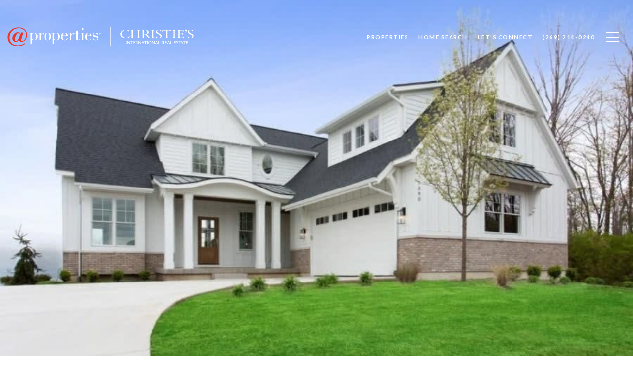

--- FILE ---
content_type: text/html; charset=utf-8
request_url: https://bss.luxurypresence.com/buttons/googleOneTap?companyId=03d3f7ac-cc60-43b0-9877-ca5327562f18&websiteId=46318aaf-cac6-4e2e-9149-ac4e5a8601a6&pageId=a50fdb2d-2e69-4a4b-a2f6-e639e943b88c&sourceUrl=https%3A%2F%2Fmichiganluxurylakehomes.com%2Fproperties%2F7390-highfield-beach&pageMeta=%7B%22sourceResource%22%3A%22properties%22%2C%22pageElementId%22%3A%22f4a1c7a0-d870-495a-bb2e-1039e088fcce%22%2C%22pageQueryVariables%22%3A%7B%22property%22%3A%7B%22id%22%3A%22f4a1c7a0-d870-495a-bb2e-1039e088fcce%22%7D%2C%22properties%22%3A%7B%22relatedNeighborhoodPropertyId%22%3A%22f4a1c7a0-d870-495a-bb2e-1039e088fcce%22%2C%22sort%22%3A%22salesPrice%22%7D%2C%22neighborhood%22%3A%7B%22id%22%3A%22e2a7a416-b047-4b53-bee1-e4960f1abd87%22%7D%2C%22pressReleases%22%3A%7B%22propertyId%22%3A%22f4a1c7a0-d870-495a-bb2e-1039e088fcce%22%7D%7D%7D
body_size: 2933
content:
<style>
  html, body {margin: 0; padding: 0;}
</style>
<script src="https://accounts.google.com/gsi/client" async defer></script>
<script>
const parseURL = (url) => {
    const a = document.createElement('a');
    a.href = url;
    return a.origin;
}

const login = (token, provider, source)  => {
  const origin = (window.location != window.parent.location)
    ? parseURL(document.referrer)
    : window.location.origin;  
  const xhr = new XMLHttpRequest();
  xhr.responseType = 'json';
  xhr.onreadystatechange = function() {
    if (xhr.readyState === 4) {
      const response = xhr.response;
      const msg = {
        event: response.status,
        provider: provider,
        source: source,
        token: token
      }
      window.parent.postMessage(msg, origin);
    }
  }
  xhr.withCredentials = true;
  xhr.open('POST', `${origin}/api/v1/auth/login`, true);
  xhr.setRequestHeader("Content-Type", "application/json;charset=UTF-8");
  xhr.send(JSON.stringify({
    token,
    provider,
    source,
    websiteId: '46318aaf-cac6-4e2e-9149-ac4e5a8601a6',
    companyId: '03d3f7ac-cc60-43b0-9877-ca5327562f18',
    pageId: 'a50fdb2d-2e69-4a4b-a2f6-e639e943b88c',
    sourceUrl: 'https://michiganluxurylakehomes.com/properties/7390-highfield-beach',
    pageMeta: '{"sourceResource":"properties","pageElementId":"f4a1c7a0-d870-495a-bb2e-1039e088fcce","pageQueryVariables":{"property":{"id":"f4a1c7a0-d870-495a-bb2e-1039e088fcce"},"properties":{"relatedNeighborhoodPropertyId":"f4a1c7a0-d870-495a-bb2e-1039e088fcce","sort":"salesPrice"},"neighborhood":{"id":"e2a7a416-b047-4b53-bee1-e4960f1abd87"},"pressReleases":{"propertyId":"f4a1c7a0-d870-495a-bb2e-1039e088fcce"}}}',
    utm: '',
    referrer: ''
  }));
}

function getExpirationCookie(expiresInMiliseconds) {
  const tomorrow  = new Date(Date.now() + expiresInMiliseconds); // The Date object returns today's timestamp
  return `michiganluxurylakehomes.com-SID=true; expires=${tomorrow.toUTCString()}; path=/; Secure; SameSite=None`;
}

function handleCredentialResponse(response) {
  document.cookie = getExpirationCookie(24 * 60 * 60 * 1000); // 1 day
  login(response.credential, 'GOOGLE', 'GOOGLE_SIGN_ON');
}

function handleClose() {
  const msg = {
    event: 'cancel',
    provider: 'GOOGLE',
    source: 'GOOGLE_SIGN_ON'
  }
  const origin = (window.location != window.parent.location)
    ? parseURL(document.referrer)
    : window.location.origin;
  window.parent.postMessage(msg, origin);
  document.cookie = getExpirationCookie(2 * 60 * 60 * 1000); // 2 hours
}

</script>
<div id="g_id_onload"
  data-client_id="673515100752-7s6f6j0qab4skl22cjpp7eirb2rjmfcg.apps.googleusercontent.com"
  data-callback="handleCredentialResponse"
  data-intermediate_iframe_close_callback="handleClose"
  data-state_cookie_domain = "michiganluxurylakehomes.com"
  data-allowed_parent_origin="https://michiganluxurylakehomes.com"
  data-skip_prompt_cookie="michiganluxurylakehomes.com-SID"
  data-cancel_on_tap_outside="false"
></div>

--- FILE ---
content_type: image/svg+xml
request_url: https://media-production.lp-cdn.com/media/boyqdaktksi1f6lt3606
body_size: 18674
content:
<svg width="416" height="44" viewBox="0 0 416 44" fill="none" xmlns="http://www.w3.org/2000/svg">
<g clip-path="url(#clip0_356_47)">
<path d="M287.977 6.29988V6.84988H288.587L288.947 6.85988L289.277 6.87988L289.567 6.90988L289.827 6.96988L289.947 6.99988L290.057 7.02988L290.167 7.05988L290.257 7.09988L290.357 7.15988L290.447 7.19988L290.527 7.25988L290.607 7.32988L290.677 7.39988L290.737 7.46988L290.807 7.54988L290.847 7.62988L290.907 7.70988L290.937 7.79988L290.977 7.89988L291.007 7.99988L291.047 8.20988L291.087 8.44988L291.097 8.70988L291.107 8.97988V14.7299H278.507V9.64988L278.517 9.24988L278.527 8.88988L278.557 8.56988L278.597 8.27988L278.627 8.13988L278.657 8.01988L278.687 7.89988L278.727 7.78988L278.777 7.68988L278.837 7.58988L278.907 7.50988L278.977 7.41988L279.057 7.34988L279.137 7.26988L279.227 7.20988L279.327 7.14988L279.427 7.08988L279.537 7.04988L279.657 7.00988L279.777 6.97988L279.907 6.95988L280.067 6.92988L280.227 6.90988L280.387 6.89988L280.757 6.87988L281.157 6.86988V6.31988H273.507V6.86988L273.817 6.89988L274.107 6.92988L274.367 6.96988L274.607 7.02988L274.817 7.09988L275.007 7.17988L275.097 7.21988L275.177 7.25988L275.257 7.31988L275.327 7.37988L275.397 7.43988L275.457 7.50988L275.517 7.57988L275.557 7.65988L275.597 7.73988L275.637 7.82988L275.667 7.90988L275.697 8.00988L275.737 8.20988L275.767 8.43988L275.787 8.68988L275.797 8.95988V21.7899L275.787 22.0899L275.767 22.3599L275.727 22.6099L275.667 22.8299L275.637 22.9299L275.597 23.0199L275.557 23.1099L275.517 23.1999L275.457 23.2799L275.397 23.3499L275.327 23.4199L275.247 23.4899L275.167 23.5499L275.087 23.6099L274.997 23.6499L274.907 23.6999L274.807 23.7399L274.697 23.7699L274.587 23.7999L274.467 23.8299L274.217 23.8699L273.927 23.8899L273.617 23.9099H273.087V24.4699H281.147V23.9099H280.667L280.317 23.8799L280.157 23.8699L280.007 23.8499L279.867 23.8199L279.737 23.7899L279.617 23.7599L279.497 23.7199L279.397 23.6799L279.297 23.6399L279.197 23.5699L279.117 23.5099L279.037 23.4399L278.957 23.3599L278.887 23.2799L278.827 23.1999L278.767 23.1099L278.707 23.0099L278.667 22.9099L278.637 22.8099L278.607 22.6899L278.577 22.5799L278.537 22.3099L278.507 22.0299L278.497 21.7199L278.487 21.3799V15.7799H291.087V21.9799L291.067 22.2399L291.037 22.4699L290.987 22.6799L290.957 22.7799L290.927 22.8699L290.897 22.9699L290.857 23.0499L290.797 23.1399L290.737 23.2199L290.677 23.2899L290.607 23.3699L290.527 23.4299L290.447 23.4999L290.357 23.5599L290.267 23.5999L290.167 23.6599L290.067 23.6899L289.957 23.7299L289.837 23.7599L289.567 23.8199L289.267 23.8499L288.927 23.8799H287.557V24.4399H296.647V23.8799H295.977L295.667 23.8599L295.377 23.8299L295.117 23.7899L294.997 23.7599L294.887 23.7299L294.787 23.6899L294.687 23.6499L294.587 23.6099L294.497 23.5499L294.417 23.4799L294.337 23.4099L294.257 23.3399L294.187 23.2599L294.127 23.1699L294.067 23.0799L294.007 22.9799L293.967 22.8699L293.927 22.7599L293.897 22.6399L293.867 22.5199L293.847 22.3799L293.827 22.2299L293.807 22.0699L293.787 21.7299L293.777 21.3599V9.25988L293.787 8.93988L293.807 8.64988L293.837 8.37988L293.877 8.12988L293.907 8.01988L293.937 7.91988L293.977 7.81988L294.017 7.72988L294.057 7.63988L294.117 7.55988L294.187 7.47988L294.257 7.40988L294.327 7.33988L294.407 7.26988L294.497 7.20988L294.587 7.16988L294.677 7.12988L294.777 7.08988L294.887 7.03988L294.997 7.00988L295.257 6.94988L295.537 6.91988L295.847 6.88988L296.197 6.86988V6.31988H287.977V6.29988ZM319.877 6.29988V6.84988L320.187 6.86988L320.487 6.89988L320.757 6.93988L321.007 6.97988L321.217 7.04988L321.417 7.12988L321.507 7.16988L321.587 7.22988L321.667 7.26988L321.747 7.32988L321.817 7.39988L321.887 7.46988L321.947 7.53988L322.007 7.61988L322.047 7.69988L322.087 7.78988L322.117 7.87988L322.147 7.96988L322.207 8.17988L322.247 8.41988L322.267 8.67988V21.7399L322.247 22.0499L322.227 22.3299L322.187 22.5899L322.157 22.6999L322.127 22.8099L322.097 22.9099L322.057 23.0099L322.017 23.0999L321.957 23.1899L321.897 23.2699L321.827 23.3399L321.757 23.4099L321.687 23.4699L321.597 23.5399L321.507 23.5799L321.417 23.6199L321.317 23.6599L321.207 23.6999L321.097 23.7299L320.837 23.7899L320.557 23.8299L320.227 23.8499L319.877 23.8699V24.4299H327.677V23.8699H327.287L326.927 23.8499L326.607 23.8199L326.327 23.7599L326.187 23.7299L326.067 23.6999L325.957 23.6599L325.847 23.6199L325.747 23.5599L325.657 23.4999L325.567 23.4399L325.487 23.3699L325.417 23.2999L325.347 23.2199L325.277 23.1399L325.237 23.0499L325.177 22.9599L325.137 22.8699L325.107 22.7599L325.077 22.6599L325.017 22.4199L324.987 22.1599L324.967 21.8699V8.84988L324.997 8.53988L325.007 8.38988L325.037 8.25988L325.057 8.13988L325.087 8.01988L325.127 7.90988L325.167 7.79988L325.207 7.69988L325.267 7.60988L325.327 7.51988L325.397 7.43988L325.477 7.36988L325.557 7.28988L325.637 7.22988L325.727 7.16988L325.827 7.10988L325.927 7.06988L326.027 7.03988L326.147 6.99988L326.257 6.96988L326.387 6.94988L326.657 6.90988L326.967 6.87988L327.297 6.86988L327.667 6.85988V6.30988H319.877V6.29988ZM366.757 6.29988V6.84988L367.077 6.86988L367.377 6.89988L367.647 6.93988L367.897 6.97988L368.107 7.04988L368.307 7.12988L368.397 7.16988L368.477 7.22988L368.557 7.26988L368.637 7.32988L368.707 7.39988L368.777 7.46988L368.837 7.53988L368.877 7.61988L368.937 7.69988L368.977 7.78988L369.007 7.87988L369.037 7.96988L369.097 8.17988L369.137 8.41988L369.157 8.67988V21.7399L369.137 22.0499L369.117 22.3299L369.067 22.5899L369.037 22.6999L369.007 22.8099L368.977 22.9099L368.937 23.0099L368.897 23.0999L368.837 23.1899L368.777 23.2699L368.707 23.3399L368.637 23.4099L368.567 23.4699L368.477 23.5399L368.387 23.5799L368.297 23.6199L368.197 23.6599L368.087 23.6999L367.977 23.7299L367.717 23.7899L367.437 23.8299L367.107 23.8499L366.747 23.8699V24.4299H374.557V23.8699H374.167L373.807 23.8499L373.477 23.8199L373.187 23.7599L373.067 23.7299L372.947 23.6999L372.837 23.6599L372.727 23.6199L372.627 23.5599L372.537 23.4999L372.447 23.4399L372.367 23.3699L372.297 23.2999L372.227 23.2199L372.157 23.1399L372.097 23.0499L372.057 22.9599L372.007 22.8699L371.977 22.7599L371.947 22.6599L371.887 22.4199L371.857 22.1599L371.837 21.8699L371.827 21.5699V9.19988L371.837 8.84988L371.867 8.53988L371.877 8.38988L371.897 8.25988L371.927 8.13988L371.957 8.01988L371.997 7.90988L372.047 7.79988L372.087 7.69988L372.147 7.60988L372.207 7.51988L372.277 7.43988L372.357 7.36988L372.437 7.28988L372.517 7.22988L372.607 7.16988L372.697 7.10988L372.807 7.06988L372.907 7.03988L373.017 6.99988L373.137 6.96988L373.267 6.94988L373.537 6.90988L373.847 6.87988L374.177 6.86988L374.547 6.85988V6.30988H366.757V6.29988ZM376.747 6.29988V6.84988H377.457L377.837 6.85988L378.177 6.87988L378.347 6.89988L378.497 6.91988L378.637 6.94988L378.767 6.97988L378.887 7.00988L379.007 7.03988L379.107 7.07988L379.207 7.13988L379.307 7.19988L379.387 7.25988L379.467 7.32988L379.547 7.39988L379.617 7.46988L379.677 7.54988L379.737 7.63988L379.797 7.72988L379.837 7.81988L379.867 7.91988L379.897 8.01988L379.927 8.12988L379.977 8.35988L380.007 8.61988L380.017 8.88988L380.027 9.18988V21.4899L380.017 21.7999L379.997 22.0899L379.967 22.3599L379.927 22.5999L379.897 22.7099L379.857 22.8199L379.817 22.9199L379.777 23.0099L379.717 23.0999L379.647 23.1899L379.577 23.2699L379.497 23.3399L379.407 23.4099L379.317 23.4799L379.217 23.5399L379.107 23.5999L378.997 23.6399L378.867 23.6799L378.737 23.7199L378.587 23.7499L378.427 23.7799L378.257 23.7999L378.087 23.8199L377.897 23.8399L377.477 23.8599H376.117V24.4199H393.167L393.687 20.0699H393.117L392.967 20.5199L392.807 20.9399L392.657 21.3099L392.497 21.6599L392.417 21.8099L392.337 21.9699L392.247 22.0999L392.157 22.2299L392.067 22.3399L391.977 22.4599L391.877 22.5599L391.777 22.6599L391.677 22.7499L391.567 22.8399L391.457 22.9199L391.337 22.9899L391.217 23.0599L391.087 23.1199L390.947 23.1799L390.797 23.2199L390.647 23.2499L390.487 23.2799L390.317 23.3099L390.147 23.3299L389.777 23.3499L389.377 23.3599H384.217L384.017 23.3499L383.837 23.3299L383.667 23.3099L383.507 23.2699L383.357 23.2099L383.237 23.1499L383.117 23.0599L383.017 22.9699L382.937 22.8599L382.857 22.7199L382.797 22.5699L382.757 22.3999L382.727 22.2099L382.707 21.9899V15.5399H388.387L388.607 15.5499L388.807 15.5699L388.997 15.5999L389.177 15.6599L389.347 15.7199L389.417 15.7599L389.497 15.7999L389.567 15.8599L389.637 15.9199L389.707 15.9799L389.767 16.0499L389.837 16.1299L389.887 16.2099L389.947 16.2999L389.987 16.3999L390.047 16.4999L390.087 16.6199L390.167 16.8699L390.237 17.1599L390.297 17.4899L390.357 17.8599H390.977V12.3099H390.357L390.327 12.6199L390.277 12.8899L390.217 13.1399L390.157 13.3799L390.077 13.5799L389.987 13.7499L389.897 13.9099L389.787 14.0599L389.677 14.1699L389.547 14.2699L389.397 14.3499L389.237 14.4099L389.067 14.4499L388.887 14.4799L388.697 14.4999H382.737V7.32988H389.717L389.927 7.34988L390.117 7.37988L390.307 7.43988L390.397 7.47988L390.487 7.50988L390.577 7.54988L390.657 7.60988L390.737 7.66988L390.817 7.73988L390.897 7.81988L390.977 7.89988L391.057 7.97988L391.127 8.07988L391.197 8.17988L391.267 8.28988L391.337 8.39988L391.407 8.51988L391.467 8.66988L391.527 8.79988L391.637 9.12988L391.737 9.48988L391.827 9.87988L391.907 10.3299H392.487L392.227 6.26988H376.747V6.29988ZM305.307 16.1899L305.067 16.1699L304.827 16.1399L304.607 16.1099L304.397 16.0699L304.207 16.0399L304.037 15.9999V6.72988L304.327 6.69988L304.607 6.66988L304.877 6.65988L305.157 6.63988H305.427L305.707 6.62988H306.257L306.637 6.63988L307.017 6.64988L307.367 6.67988L307.707 6.71988L308.017 6.77988L308.317 6.84988L308.607 6.92988L308.867 7.01988L309.127 7.10988L309.367 7.21988L309.587 7.32988L309.787 7.44988L309.987 7.57988L310.167 7.72988L310.327 7.87988L310.487 8.03988L310.617 8.19988L310.757 8.36988L310.867 8.54988L310.977 8.72988L311.067 8.90988L311.157 9.09988L311.227 9.28988L311.297 9.48988L311.357 9.68988L311.397 9.88988L311.437 10.0899L311.457 10.2999L311.477 10.4999L311.497 10.7099L311.507 10.9199V11.1299L311.497 11.4099L311.477 11.6799L311.457 11.9399L311.417 12.1999L311.347 12.4599L311.277 12.7099L311.197 12.9399L311.107 13.1799L310.997 13.4099L310.887 13.6399L310.757 13.8499L310.617 14.0599L310.467 14.2499L310.297 14.4399L310.127 14.6299L309.947 14.7999L309.757 14.9699L309.547 15.1299L309.347 15.2799L309.117 15.4299L308.877 15.5499L308.637 15.6699L308.377 15.7699L308.117 15.8699L307.847 15.9599L307.577 16.0399L307.287 16.1099L306.997 16.1699L306.697 16.1999L306.397 16.2299L306.087 16.2499H305.517L305.307 16.1899ZM306.287 6.03988H305.517L305.057 6.04988L304.567 6.05988L304.027 6.06988L303.467 6.07988L302.897 6.09988L302.317 6.10988L301.727 6.13988L301.147 6.15988L300.587 6.17988L300.047 6.19988L299.527 6.21988L299.067 6.23988L298.637 6.25988L298.267 6.26988V6.81988H299.877L300.077 6.82988L300.267 6.83988L300.437 6.86988L300.587 6.89988L300.737 6.95988L300.857 7.02988L300.967 7.09988L301.057 7.18988L301.137 7.28988L301.217 7.39988L301.277 7.53988L301.317 7.66988L301.347 7.82988L301.367 7.99988L301.377 8.17988L301.387 8.36988V22.1699L301.377 22.4199L301.367 22.6399L301.337 22.8399L301.287 23.0199L301.257 23.0999L301.227 23.1799L301.197 23.2499L301.157 23.3199L301.117 23.3799L301.077 23.4499L301.017 23.4899L300.957 23.5499L300.887 23.5899L300.817 23.6199L300.737 23.6599L300.657 23.6899L300.477 23.7499L300.287 23.7899L300.057 23.8199L299.807 23.8399L299.537 23.8499H298.787V24.4099H307.677V23.8499H306.257L305.917 23.8299L305.627 23.7899L305.357 23.7499L305.237 23.7199L305.127 23.6799L305.017 23.6499L304.917 23.5899L304.827 23.5499L304.737 23.4899L304.657 23.4299L304.577 23.3599L304.507 23.2899L304.437 23.2099L304.377 23.1299L304.327 23.0399L304.277 22.9599L304.237 22.8599L304.197 22.7599L304.177 22.6599L304.117 22.4299L304.087 22.1799L304.067 21.8999L304.057 21.6099V16.5099L304.397 16.5799L304.737 16.6199L305.087 16.6599L305.437 16.6899L305.777 16.7099L306.117 16.7199H307.297L307.737 16.6999L308.027 16.6799H308.127L308.277 16.8299L308.427 16.9999L308.577 17.1799L308.737 17.3699L308.907 17.5799L309.087 17.8199L309.277 18.0999L309.487 18.3999L310.097 19.2899L310.667 20.0999L310.937 20.4799L311.217 20.8399L311.477 21.1799L311.737 21.5099L311.997 21.8099L312.257 22.0899L312.507 22.3599L312.757 22.6199L312.997 22.8599L313.247 23.0699L313.487 23.2799L313.727 23.4699L313.977 23.6399L314.217 23.8099L314.457 23.9599L314.697 24.0899L314.947 24.2099L315.187 24.3199L315.437 24.4099L315.687 24.4999L315.937 24.5699L316.197 24.6399L316.457 24.6999L316.727 24.7299L316.997 24.7599L317.267 24.7799L317.547 24.7899L317.837 24.7999H318.257V24.2699L317.937 24.1699L317.657 24.0699L317.407 23.9799L317.187 23.8699L316.987 23.7599L316.807 23.6499L316.637 23.5199L316.467 23.3699L316.267 23.1599L316.047 22.9199L315.807 22.6599L315.557 22.3899L315.317 22.1199L315.097 21.8499L314.887 21.5899L314.707 21.3499L310.877 16.0899L311.057 16.0299L311.267 15.9399L311.527 15.8299L311.807 15.6999L312.107 15.5299L312.417 15.3199L312.587 15.2099L312.747 15.0899L312.907 14.9699L313.077 14.8199L313.237 14.6699L313.397 14.5099L313.547 14.3399L313.697 14.1599L313.827 13.9699L313.957 13.7699L314.077 13.5599L314.187 13.3499L314.287 13.1099L314.387 12.8699L314.467 12.6099L314.537 12.3399L314.597 12.0699L314.637 11.7799L314.657 11.4799L314.667 11.1699L314.657 10.9599L314.647 10.7499L314.627 10.5199L314.597 10.3099L314.537 10.0899L314.477 9.86988L314.407 9.64988L314.317 9.43988L314.217 9.21988L314.107 9.00988L313.977 8.78988L313.827 8.57988L313.657 8.37988L313.477 8.17988L313.277 7.97988L313.047 7.78988L312.807 7.59988L312.547 7.41988L312.267 7.24988L311.967 7.08988L311.647 6.92988L311.297 6.77988L310.927 6.64988L310.537 6.53988L310.107 6.42988L309.657 6.32988L309.187 6.24988L308.687 6.16988L308.157 6.10988L307.597 6.07988L307.017 6.04988H306.287V6.03988ZM262.727 5.86988L262.107 5.87988L261.487 5.90988L260.897 5.96988L260.317 6.05988L259.737 6.15988L259.187 6.27988L258.637 6.42988L258.107 6.59988L257.587 6.77988L257.077 6.98988L256.597 7.21988L256.137 7.46988L255.687 7.72988L255.247 8.00988L254.847 8.30988L254.457 8.61988L254.077 8.95988L253.727 9.30988L253.387 9.66988L253.087 10.0499L252.797 10.4399L252.527 10.8499L252.277 11.2599L252.067 11.6999L251.867 12.1499L251.697 12.6099L251.547 13.0799L251.427 13.5699L251.327 14.0599L251.257 14.5699L251.227 15.0899L251.207 15.6199L251.217 16.1099L251.257 16.5999L251.327 17.0799L251.417 17.5599L251.537 18.0199L251.687 18.4699L251.857 18.9099L252.047 19.3399L252.257 19.7499L252.497 20.1499L252.757 20.5399L253.037 20.9199L253.337 21.2799L253.667 21.6299L254.007 21.9699L254.377 22.2799L254.757 22.5799L255.147 22.8599L255.577 23.1299L256.017 23.3899L256.467 23.6199L256.937 23.8299L257.417 24.0299L257.927 24.1999L258.447 24.3699L258.977 24.4999L259.517 24.6199L260.077 24.7199L260.647 24.7899L261.227 24.8399L261.817 24.8699L262.427 24.8799H262.777L263.117 24.8699L263.427 24.8599L263.737 24.8399L264.317 24.7999L264.857 24.7299L265.367 24.6499L265.837 24.5699L266.287 24.4799L266.697 24.3899L267.087 24.3099L267.467 24.2299L267.837 24.1599L268.207 24.0999L268.567 24.0699L268.927 24.0499H269.107L269.297 24.0599L269.477 24.0699L269.667 24.0899L269.817 23.8699L269.967 23.6399L270.127 23.3799L270.277 23.1199L270.567 22.5799L270.847 22.0199L271.107 21.4499L271.357 20.8899L271.567 20.3399L271.747 19.8199H271.127L270.927 20.1399L270.717 20.4499L270.497 20.7399L270.287 21.0099L270.047 21.2799L269.827 21.5299L269.587 21.7699L269.347 21.9799L269.097 22.1899L268.857 22.3799L268.607 22.5599L268.347 22.7399L268.097 22.8999L267.837 23.0499L267.587 23.1799L267.327 23.2999L267.067 23.4099L266.807 23.5099L266.547 23.6099L266.287 23.6999L266.027 23.7699L265.767 23.8499L265.507 23.9099L265.247 23.9699L264.987 24.0199L264.737 24.0499L264.477 24.0799L264.227 24.0999L263.737 24.1299H263.257L262.797 24.1199L262.347 24.0899L261.907 24.0299L261.457 23.9599L261.027 23.8599L260.597 23.7399L260.187 23.6099L259.767 23.4499L259.377 23.2699L258.987 23.0799L258.607 22.8699L258.247 22.6299L257.887 22.3799L257.537 22.1099L257.207 21.8299L256.887 21.5399L256.597 21.2299L256.307 20.8899L256.037 20.5499L255.777 20.1899L255.527 19.8199L255.317 19.4399L255.117 19.0399L254.927 18.6399L254.757 18.2099L254.607 17.7799L254.487 17.3299L254.387 16.8799L254.307 16.4199L254.237 15.9399L254.207 15.4599L254.197 14.9799L254.207 14.5199L254.237 14.0699L254.277 13.6299L254.347 13.1999L254.437 12.7899L254.537 12.3699L254.657 11.9799L254.797 11.5899L254.957 11.2099L255.137 10.8499L255.327 10.4899L255.537 10.1499L255.757 9.82988L255.997 9.51988L256.257 9.21988L256.537 8.92988L256.827 8.65988L257.127 8.39988L257.437 8.14988L257.777 7.92988L258.137 7.71988L258.497 7.51988L258.877 7.34988L259.267 7.17988L259.667 7.02988L260.097 6.90988L260.527 6.79988L260.977 6.70988L261.437 6.63988L261.907 6.59988L262.387 6.56988L262.887 6.55988L263.217 6.56988L263.527 6.57988L263.857 6.59988L264.157 6.62988L264.467 6.66988L264.767 6.72988L265.057 6.79988L265.347 6.87988L265.627 6.95988L265.907 7.04988L266.177 7.14988L266.447 7.25988L266.707 7.37988L266.967 7.49988L267.217 7.62988L267.457 7.77988L267.697 7.92988L267.927 8.08988L268.137 8.25988L268.347 8.43988L268.547 8.61988L268.747 8.80988L268.927 8.99988L269.107 9.19988L269.277 9.40988L269.437 9.61988L269.597 9.83988L269.747 10.0599L269.867 10.2999L269.987 10.5399L270.107 10.7899L270.207 11.0499H270.817L270.527 6.80988H270.057L270.027 6.83988L269.997 6.86988L269.937 6.89988L269.867 6.91988L269.797 6.93988L269.707 6.95988L269.597 6.96988H269.477L269.287 6.95988L269.057 6.92988L268.817 6.86988L268.557 6.78988L267.947 6.59988L267.217 6.38988L266.797 6.27988L266.337 6.17988L265.847 6.07988L265.307 5.98988L264.727 5.91988L264.097 5.85988L263.757 5.83988L263.417 5.81988L263.057 5.80988H262.727V5.86988ZM336.107 5.87988L335.817 5.88988L335.517 5.90988L335.237 5.93988L334.957 5.97988L334.677 6.03988L334.407 6.10988L334.147 6.18988L333.887 6.26988L333.637 6.35988L333.397 6.45988L333.157 6.55988L332.927 6.67988L332.717 6.79988L332.517 6.91988L332.317 7.06988L332.137 7.21988L331.957 7.36988L331.787 7.52988L331.627 7.69988L331.477 7.86988L331.347 8.04988L331.237 8.22988L331.127 8.41988L331.027 8.60988L330.937 8.80988L330.857 9.00988L330.797 9.21988L330.757 9.42988L330.727 9.63988L330.707 9.86988L330.697 10.0899L330.727 10.5599L330.807 11.0099L330.957 11.4399L331.147 11.8399L331.377 12.2299L331.657 12.5999L331.967 12.9599L332.317 13.3099L332.687 13.6499L333.087 13.9599L333.517 14.2699L333.967 14.5699L334.427 14.8599L334.897 15.1499L335.367 15.4399L335.847 15.7099L336.817 16.2699L337.747 16.8199L338.197 17.0999L338.627 17.3799L339.027 17.6699L339.397 17.9599L339.747 18.2599L340.057 18.5599L340.327 18.8899L340.567 19.2099L340.757 19.5499L340.887 19.9099L340.977 20.2799L341.007 20.6599L340.997 20.8699L340.977 21.0799L340.947 21.2699L340.917 21.4699L340.857 21.6499L340.787 21.8299L340.707 21.9999L340.617 22.1699L340.517 22.3299L340.417 22.4899L340.297 22.6299L340.177 22.7799L340.037 22.8999L339.907 23.0199L339.757 23.1399L339.597 23.2499L339.437 23.3499L339.267 23.4499L339.097 23.5399L338.917 23.6199L338.737 23.6999L338.547 23.7699L338.357 23.8399L338.167 23.8899L337.977 23.9499L337.777 23.9799L337.587 24.0199L337.387 24.0399L337.187 24.0599L336.987 24.0799L336.787 24.0899H336.347L336.107 24.0799L335.877 24.0599L335.637 24.0299L335.417 23.9799L335.187 23.9399L334.977 23.8799L334.757 23.8099L334.547 23.7399L334.347 23.6599L334.137 23.5699L333.937 23.4699L333.747 23.3699L333.557 23.2599L333.367 23.1399L333.187 23.0199L333.007 22.8899L332.837 22.7399L332.667 22.5799L332.507 22.4199L332.347 22.2499L332.197 22.0799L332.067 21.8999L331.927 21.7099L331.797 21.5199L331.687 21.3199L331.577 21.1199L331.477 20.9099L331.387 20.6799L331.297 20.4599L331.217 20.2199L331.147 19.9699H330.537L331.207 24.4099H331.757L331.797 24.3399L331.867 24.2799L331.937 24.2199L332.017 24.1799L332.097 24.1399L332.197 24.1099L332.287 24.0999L332.397 24.0899L332.497 24.0999L332.647 24.1199L332.827 24.1599L333.037 24.1999L333.547 24.3199L334.137 24.4699L334.447 24.5499L334.787 24.6199L335.137 24.6899L335.487 24.7499L335.837 24.8099L336.187 24.8399L336.537 24.8699H337.227L337.567 24.8499L337.907 24.8299L338.247 24.7899L338.557 24.7299L338.887 24.6599L339.187 24.5799L339.487 24.4999L339.777 24.3999L340.057 24.2999L340.337 24.1799L340.597 24.0599L340.857 23.9299L341.107 23.7799L341.347 23.6199L341.567 23.4599L341.777 23.2799L341.977 23.0999L342.167 22.9199L342.347 22.7199L342.507 22.5199L342.667 22.3199L342.817 22.1099L342.937 21.8799L343.047 21.6399L343.147 21.3999L343.237 21.1599L343.307 20.9099L343.367 20.6599L343.397 20.3999L343.417 20.1299L343.427 19.8699L343.397 19.3799L343.317 18.9099L343.167 18.4699L342.987 18.0399L342.747 17.6399L342.467 17.2499L342.167 16.8799L341.817 16.5299L341.437 16.1899L341.037 15.8499L340.607 15.5399L340.167 15.2399L339.707 14.9499L339.237 14.6599L338.757 14.3799L338.277 14.0999L337.307 13.5599L336.377 13.0199L335.937 12.7399L335.507 12.4699L335.107 12.1899L334.727 11.8999L334.377 11.6099L334.067 11.3099L333.797 11.0099L333.557 10.6899L333.367 10.3499L333.237 9.99988L333.147 9.63988L333.127 9.25988V9.09988L333.137 8.94988L333.157 8.79988L333.187 8.66988L333.217 8.51988L333.257 8.38988L333.317 8.26988L333.377 8.12988L333.447 8.00988L333.527 7.89988L333.607 7.77988L333.697 7.67988L333.797 7.56988L333.897 7.46988L334.007 7.36988L334.117 7.27988L334.237 7.18988L334.357 7.10988L334.487 7.02988L334.637 6.94988L334.787 6.87988L334.937 6.81988L335.097 6.75988L335.257 6.69988L335.427 6.65988L335.597 6.62988L335.777 6.58988L335.957 6.56988L336.147 6.54988L336.327 6.53988L336.527 6.52988L336.717 6.51988L336.927 6.52988L337.127 6.53988L337.327 6.55988L337.527 6.57988L337.727 6.60988L337.927 6.64988L338.127 6.68988L338.317 6.74988L338.507 6.81988L338.697 6.88988L338.887 6.96988L339.077 7.04988L339.257 7.13988L339.437 7.23988L339.607 7.33988L339.777 7.44988L339.947 7.55988L340.117 7.67988L340.277 7.79988L340.437 7.92988L340.587 8.06988L340.737 8.21988L340.887 8.37988L341.017 8.52988L341.137 8.69988L341.257 8.85988L341.377 9.03988L341.487 9.20988L341.597 9.38988L341.697 9.57988L341.787 9.76988L341.877 9.95988H342.427L341.877 6.25988H341.357L341.287 6.33988L341.217 6.40988L341.147 6.44988L341.077 6.48988L341.007 6.50988L340.937 6.52988L340.857 6.53988H340.767L340.557 6.52988L340.367 6.50988L340.177 6.47988L339.987 6.43988L339.607 6.32988L339.177 6.18988L338.927 6.11988L338.667 6.04988L338.377 5.97988L338.067 5.91988L337.707 5.87988L337.317 5.84988L336.877 5.82988L336.397 5.81988L336.107 5.87988ZM363.177 5.86988L363.157 5.93988L363.137 5.99988L363.107 6.03988L363.057 6.07988L363.017 6.11988L362.957 6.14988L362.887 6.17988L362.817 6.19988L362.667 6.23988L362.507 6.25988L362.337 6.27988H346.547L346.377 6.25988L346.217 6.23988L346.067 6.19988L345.987 6.17988L345.927 6.14988L345.867 6.11988L345.827 6.08988L345.787 6.02988L345.757 5.98988L345.737 5.92988L345.717 5.85988H345.107L344.587 10.5799H345.157L345.257 10.1199L345.347 9.69988L345.447 9.32988L345.547 8.98988L345.657 8.68988L345.767 8.41988L345.837 8.30988L345.897 8.19988L345.967 8.09988L346.037 7.99988L346.107 7.90988L346.187 7.82988L346.257 7.75988L346.337 7.68988L346.417 7.61988L346.507 7.57988L346.597 7.51988L346.677 7.48988L346.777 7.44988L346.867 7.42988L346.967 7.39988L347.067 7.38988L347.287 7.35988H353.107V22.0499L353.087 22.3099L353.047 22.5499L352.987 22.7599L352.957 22.8599L352.927 22.9599L352.887 23.0499L352.847 23.1299L352.787 23.2099L352.727 23.2899L352.657 23.3599L352.587 23.4299L352.507 23.4999L352.427 23.5399L352.337 23.5999L352.237 23.6399L352.137 23.6799L352.037 23.7199L351.927 23.7499L351.807 23.7699L351.547 23.8299L351.257 23.8599L350.937 23.8799H349.397V24.4399H359.517V23.8799H357.967L357.657 23.8599L357.367 23.8299L357.107 23.7699L356.987 23.7499L356.877 23.7199L356.767 23.6799L356.667 23.6399L356.577 23.5999L356.487 23.5399L356.407 23.4999L356.327 23.4299L356.257 23.3599L356.187 23.2899L356.137 23.2099L356.077 23.1299L356.037 23.0499L355.987 22.9599L355.947 22.8599L355.917 22.7599L355.877 22.5499L355.837 22.3099L355.817 22.0499V7.35988H361.637L361.857 7.38988L361.957 7.39988L362.057 7.42988L362.147 7.44988L362.237 7.48988L362.327 7.51988L362.417 7.57988L362.497 7.61988L362.587 7.68988L362.657 7.75988L362.737 7.82988L362.817 7.90988L362.887 7.99988L362.957 8.09988L363.027 8.19988L363.087 8.30988L363.157 8.41988L363.267 8.68988L363.377 8.98988L363.477 9.32988L363.577 9.69988L363.667 10.1199L363.757 10.5799H364.337L363.817 5.85988L363.177 5.86988ZM407.207 5.87988L406.907 5.88988L406.617 5.90988L406.327 5.93988L406.047 5.97988L405.777 6.03988L405.507 6.10988L405.237 6.18988L404.987 6.26988L404.737 6.35988L404.487 6.45988L404.267 6.55988L404.037 6.67988L403.827 6.79988L403.617 6.91988L403.427 7.06988L403.237 7.21988L403.067 7.36988L402.897 7.52988L402.737 7.69988L402.587 7.86988L402.457 8.04988L402.337 8.22988L402.227 8.41988L402.127 8.60988L402.047 8.80988L401.967 9.00988L401.907 9.21988L401.847 9.42988L401.817 9.63988L401.797 9.86988V10.0899L401.817 10.5599L401.907 11.0099L402.037 11.4399L402.227 11.8399L402.467 12.2299L402.737 12.5999L403.047 12.9599L403.397 13.3099L403.777 13.6499L404.177 13.9599L404.607 14.2699L405.047 14.5699L405.507 14.8599L405.977 15.1499L406.457 15.4399L406.937 15.7099L407.907 16.2699L408.837 16.8199L409.277 17.0999L409.707 17.3799L410.107 17.6699L410.487 17.9599L410.837 18.2599L411.137 18.5599L411.417 18.8899L411.657 19.2099L411.847 19.5499L411.977 19.9099L412.067 20.2799L412.087 20.6599V20.8699L412.067 21.0799L412.037 21.2699L411.997 21.4699L411.937 21.6499L411.867 21.8299L411.787 21.9999L411.697 22.1699L411.607 22.3299L411.497 22.4899L411.387 22.6299L411.267 22.7799L411.137 22.8999L411.007 23.0199L410.847 23.1399L410.697 23.2499L410.527 23.3499L410.367 23.4499L410.187 23.5399L410.017 23.6199L409.827 23.6999L409.647 23.7699L409.457 23.8399L409.267 23.8899L409.077 23.9499L408.877 23.9799L408.677 24.0199L408.477 24.0399L408.277 24.0599L408.077 24.0799L407.877 24.0899H407.437L407.217 24.0799L406.977 24.0599L406.747 24.0299L406.527 23.9799L406.307 23.9399L406.077 23.8799L405.867 23.8099L405.657 23.7399L405.447 23.6599L405.247 23.5699L405.047 23.4699L404.857 23.3699L404.657 23.2599L404.477 23.1399L404.287 23.0199L404.117 22.8899L403.937 22.7399L403.777 22.5799L403.607 22.4199L403.457 22.2499L403.307 22.0799L403.157 21.8999L403.027 21.7099L402.907 21.5199L402.797 21.3199L402.687 21.1199L402.587 20.9099L402.487 20.6799L402.407 20.4599L402.327 20.2199L402.257 19.9699H401.637L402.327 24.4099H402.867L402.927 24.3399L402.987 24.2799L403.067 24.2199L403.137 24.1799L403.227 24.1399L403.317 24.1099L403.417 24.0999L403.517 24.0899L403.627 24.0999L403.777 24.1199L403.947 24.1599L404.157 24.1999L404.667 24.3199L405.257 24.4699L405.587 24.5499L405.927 24.6199L406.267 24.6899L406.617 24.7499L406.967 24.8099L407.327 24.8399L407.667 24.8699H408.357L408.707 24.8499L409.047 24.8299L409.367 24.7899L409.697 24.7299L410.007 24.6599L410.317 24.5799L410.617 24.4999L410.907 24.3999L411.187 24.2999L411.457 24.1799L411.727 24.0599L411.987 23.9299L412.227 23.7799L412.467 23.6199L412.687 23.4599L412.897 23.2799L413.097 23.0999L413.287 22.9199L413.467 22.7199L413.637 22.5199L413.797 22.3199L413.927 22.1099L414.057 21.8799L414.167 21.6399L414.267 21.3999L414.347 21.1599L414.417 20.9099L414.477 20.6599L414.517 20.3999L414.537 20.1299L414.547 19.8699L414.517 19.3799L414.427 18.9099L414.297 18.4699L414.107 18.0399L413.867 17.6399L413.597 17.2499L413.287 16.8799L412.937 16.5299L412.567 16.1899L412.167 15.8499L411.737 15.5399L411.287 15.2399L410.827 14.9499L410.357 14.6599L409.887 14.3799L409.407 14.0999L408.437 13.5599L407.507 13.0199L407.057 12.7399L406.627 12.4699L406.227 12.1899L405.857 11.8999L405.507 11.6099L405.197 11.3099L404.927 11.0099L404.687 10.6899L404.497 10.3499L404.357 9.99988L404.267 9.63988L404.237 9.25988L404.247 9.09988L404.257 8.94988L404.277 8.79988L404.297 8.66988L404.337 8.51988L404.377 8.38988L404.417 8.26988L404.487 8.12988L404.557 8.00988L404.637 7.89988L404.717 7.77988L404.807 7.67988L404.897 7.56988L405.007 7.46988L405.107 7.36988L405.227 7.27988L405.347 7.18988L405.467 7.10988L405.597 7.02988L405.727 6.94988L405.877 6.87988L406.037 6.81988L406.197 6.75988L406.357 6.69988L406.527 6.65988L406.697 6.62988L406.877 6.58988L407.057 6.56988L407.237 6.54988L407.427 6.53988L407.617 6.52988L407.817 6.51988L408.017 6.52988L408.227 6.53988L408.427 6.55988L408.627 6.57988L408.827 6.60988L409.027 6.64988L409.217 6.68988L409.417 6.74988L409.607 6.81988L409.797 6.88988L409.987 6.96988L410.167 7.04988L410.347 7.13988L410.527 7.23988L410.707 7.33988L410.877 7.44988L411.047 7.55988L411.217 7.67988L411.377 7.79988L411.537 7.92988L411.687 8.06988L411.837 8.21988L411.977 8.37988L412.107 8.52988L412.237 8.69988L412.357 8.85988L412.477 9.03988L412.587 9.20988L412.687 9.38988L412.787 9.57988L412.887 9.76988L412.967 9.95988H413.517L412.967 6.25988H412.467L412.397 6.33988L412.327 6.40988L412.257 6.44988L412.187 6.48988L412.117 6.50988L412.037 6.52988L411.957 6.53988H411.867L411.667 6.52988L411.477 6.50988L411.287 6.47988L411.097 6.43988L410.707 6.32988L410.277 6.18988L410.037 6.11988L409.767 6.04988L409.487 5.97988L409.157 5.91988L408.807 5.87988L408.417 5.84988L407.977 5.82988L407.497 5.81988L407.207 5.87988ZM397.397 5.18988L397.217 5.19988L397.047 5.21988L396.877 5.24988L396.717 5.28988L396.557 5.35988L396.417 5.42988L396.287 5.50988L396.167 5.60988L396.057 5.70988L395.957 5.81988L395.867 5.92988L395.797 6.04988L395.737 6.17988L395.697 6.30988L395.677 6.45988L395.667 6.60988L395.677 6.74988L395.687 6.87988L395.717 7.00988L395.777 7.11988L395.837 7.23988L395.907 7.33988L395.987 7.43988L396.077 7.53988L396.177 7.61988L396.287 7.68988L396.407 7.75988L396.527 7.81988L396.667 7.85988L396.817 7.87988L396.967 7.89988L397.127 7.90988L397.347 7.88988L397.527 7.86988L397.697 7.83988L397.887 7.82988H397.947L398.007 7.83988L398.067 7.84988L398.107 7.86988L398.137 7.88988L398.177 7.91988L398.197 7.94988L398.227 7.99988L398.267 8.08988L398.297 8.18988L398.317 8.29988V8.42988L398.307 8.61988L398.287 8.81988L398.227 9.00988L398.157 9.19988L398.067 9.38988L397.957 9.57988L397.837 9.76988L397.687 9.94988L397.517 10.1399L397.337 10.3199L397.137 10.4999L396.907 10.6699L396.667 10.8499L396.407 11.0199L396.127 11.1799L395.837 11.3499L396.057 11.8699L396.257 11.7999L396.447 11.7199L396.627 11.6399L396.817 11.5499L396.997 11.4599L397.167 11.3599L397.347 11.2599L397.507 11.1499L397.677 11.0399L397.827 10.9199L397.987 10.8099L398.137 10.6699L398.267 10.5499L398.407 10.4099L398.527 10.2799L398.647 10.1299L398.757 9.99988L398.857 9.84988L398.957 9.68988L399.057 9.53988L399.147 9.37988L399.227 9.21988L399.307 9.05988L399.377 8.89988L399.437 8.72988L399.477 8.56988L399.517 8.39988L399.557 8.22988L399.577 8.05988L399.597 7.88988L399.607 7.71988L399.617 7.54988L399.607 7.28988L399.577 7.03988L399.517 6.79988L399.437 6.56988L399.347 6.35988L399.237 6.15988L399.117 5.96988L398.967 5.79988L398.807 5.64988L398.637 5.51988L398.547 5.44988L398.457 5.38988L398.357 5.34988L398.257 5.28988L398.157 5.25988L398.047 5.21988L397.947 5.19988L397.837 5.16988L397.727 5.15988L397.607 5.13988L397.497 5.12988H397.397V5.18988Z" fill="white"/>
<path d="M264.505 31.3101H263.445V38.2001H264.505V31.3101Z" fill="white"/>
<path d="M271.535 38.31L267.605 33.13L267.515 33.01L267.425 32.87L267.335 32.74L267.275 32.59H267.215V32.73L267.235 32.89V33.09V33.29V38.2H266.355V31.35L267.475 31.27L267.555 31.32L270.865 35.81L270.965 35.96L271.115 36.15L271.185 36.25L271.245 36.36L271.295 36.45L271.325 36.53H271.365V36.37V36.17V35.96L271.355 35.75V31.32H272.235V38.31H271.535Z" fill="white"/>
<path d="M276.747 32.1001V38.2001H275.698V32.1001H273.188V31.3101H279.247V32.1001H276.747Z" fill="white"/>
<path d="M284.318 38.2001H280.188V31.3101H284.198V32.1001H281.247V34.1401H283.887V34.9101H281.247V37.1001L281.258 37.1901L281.267 37.2701L281.297 37.3201L281.337 37.3601L281.378 37.3901L281.438 37.4101L281.487 37.4301H281.557H284.438L284.318 38.2001Z" fill="white"/>
<path d="M289.796 38.2601L289.736 38.2001L286.926 34.6301H287.286H287.446L287.606 34.6201L287.766 34.6001L287.926 34.5701L288.066 34.5201L288.216 34.4701L288.346 34.4101L288.476 34.3301L288.586 34.2401L288.686 34.1401L288.776 34.0301L288.856 33.9001L288.916 33.7701L288.956 33.6101L288.986 33.4401L289.006 33.2701L288.986 33.0701L288.966 32.9101L288.926 32.7501L288.866 32.6101L288.786 32.4901L288.706 32.3901L288.606 32.3001L288.496 32.2201L288.376 32.1501L288.236 32.1101L288.096 32.0601L287.946 32.0301L287.776 32.0101L287.606 32.0001L287.426 31.9901H287.246H286.646V38.2001H285.586V31.3101H287.636L287.846 31.3201L288.066 31.3401L288.286 31.3501L288.506 31.3801L288.716 31.4301L288.926 31.4801L289.126 31.5501L289.306 31.6401L289.396 31.6801L289.486 31.7401L289.566 31.8001L289.646 31.8601L289.706 31.9301L289.776 32.0101L289.846 32.0901L289.896 32.1701L289.956 32.2701L289.996 32.3601L290.036 32.4701L290.066 32.5701L290.086 32.6901L290.116 32.8201L290.126 32.9501L290.136 33.0901L290.126 33.2801L290.086 33.4601L290.056 33.6301L289.986 33.7901L289.926 33.9501L289.836 34.0901L289.746 34.2201L289.626 34.3501L289.506 34.4701L289.386 34.5701L289.246 34.6601L289.106 34.7501L288.956 34.8201L288.796 34.8901L288.646 34.9501L288.476 34.9901L291.076 38.1801L289.796 38.2601Z" fill="white"/>
<path d="M297.205 38.31L293.265 33.13L293.185 33.01L293.085 32.87L293.005 32.74L292.945 32.59H292.895V32.73V32.89L292.905 33.09V33.29V38.2H292.035V31.35L293.155 31.27L293.235 31.32L296.535 35.81L296.645 35.96L296.795 36.15L296.855 36.25L296.915 36.36L296.975 36.45L296.995 36.53H297.035V36.37V36.17L297.025 35.96V35.75V31.32H297.905V38.31H297.205Z" fill="white"/>
<path d="M302.276 33.1799L302.196 32.9599L302.116 32.7299L302.086 32.6199L302.066 32.5199L302.046 32.4099L302.036 32.3099H302.006L301.986 32.4099L301.966 32.5199L301.936 32.6299L301.906 32.7499L301.816 32.9799L301.726 33.1999L300.846 35.3599H303.106L302.276 33.1799ZM304.206 38.2599L304.116 38.1999L303.336 36.0499H300.566L299.706 38.1999L299.626 38.2599L298.816 38.1799L301.746 31.1399H302.546L305.256 38.1799L304.206 38.2599Z" fill="white"/>
<path d="M308.054 32.1001V38.2001H306.994V32.1001H304.484V31.3101H310.554V32.1001H308.054Z" fill="white"/>
<path d="M312.587 31.3101H311.527V38.2001H312.587V31.3101Z" fill="white"/>
<path d="M317.218 31.8599L317.018 31.8699L316.818 31.8899L316.618 31.9299L316.418 31.9899L316.328 32.0299L316.228 32.0599L316.138 32.1199L316.048 32.1799L315.958 32.2399L315.868 32.3099L315.778 32.3799L315.698 32.4599L315.618 32.5499L315.538 32.6399L315.468 32.7399L315.388 32.8499L315.328 32.9599L315.258 33.0799L315.198 33.1999L315.158 33.3499L315.118 33.4999L315.078 33.6499L315.048 33.8199L315.028 33.9899L315.008 34.1699L314.988 34.3599L314.978 34.5599V34.9699L314.988 35.1599L314.998 35.3399L315.018 35.5199L315.048 35.6799L315.078 35.8499L315.108 35.9999L315.148 36.1499L315.188 36.2799L315.248 36.3999L315.308 36.5199L315.378 36.6299L315.438 36.7299L315.518 36.8299L315.588 36.9199L315.668 37.0099L315.748 37.0899L315.838 37.1699L315.928 37.2399L316.018 37.2999L316.108 37.3599L316.198 37.4199L316.298 37.4499L316.398 37.4899L316.598 37.5599L316.798 37.5899L317.008 37.6199H317.438L317.648 37.5899L317.848 37.5599L318.058 37.4899L318.148 37.4499L318.248 37.4199L318.338 37.3599L318.438 37.2999L318.528 37.2399L318.608 37.1699L318.698 37.0899L318.778 37.0099L318.858 36.9199L318.938 36.8299L319.008 36.7299L319.078 36.6299L319.138 36.5199L319.198 36.3999L319.258 36.2799L319.298 36.1499L319.338 35.9999L319.378 35.8499L319.408 35.6799L319.428 35.5199L319.448 35.3399L319.458 35.1599L319.468 34.9699L319.478 34.7699L319.468 34.5699L319.458 34.3699L319.448 34.1899L319.428 34.0099L319.398 33.8399L319.368 33.6799L319.338 33.5199L319.298 33.3699L319.258 33.2399L319.198 33.1099L319.138 32.9999L319.068 32.8799L318.998 32.7799L318.928 32.6799L318.848 32.5799L318.768 32.4999L318.688 32.4099L318.598 32.3399L318.508 32.2699L318.418 32.1999L318.328 32.1399L318.228 32.0999L318.138 32.0599L318.038 32.0199L317.838 31.9499L317.628 31.9099L317.428 31.8899L317.218 31.8599ZM317.228 38.3699L317.038 38.3599L316.858 38.3499L316.678 38.3399L316.498 38.3199L316.328 38.2899L316.158 38.2499L315.988 38.2099L315.828 38.1499L315.678 38.0899L315.518 38.0199L315.388 37.9399L315.238 37.8599L315.118 37.7699L314.988 37.6699L314.878 37.5699L314.758 37.4599L314.658 37.3499L314.548 37.2299L314.458 37.0999L314.368 36.9699L314.278 36.8199L314.198 36.6699L314.128 36.5099L314.058 36.3399L313.998 36.1699L313.958 35.9899L313.918 35.7999L313.888 35.6099L313.858 35.4099L313.838 35.2099L313.828 34.9999V34.5799L313.848 34.3799L313.868 34.1799L313.898 33.9899L313.928 33.7999L313.988 33.6199L314.048 33.4399L314.118 33.2699L314.188 33.0999L314.278 32.9399L314.358 32.7899L314.458 32.6299L314.558 32.4999L314.658 32.3699L314.768 32.2499L314.888 32.1299L314.998 32.0199L315.128 31.9099L315.248 31.8099L315.388 31.7199L315.538 31.6299L315.688 31.5499L315.838 31.4799L315.988 31.4099L316.138 31.3499L316.298 31.2899L316.458 31.2499L316.618 31.2199L316.778 31.1999L316.938 31.1799L317.098 31.1699L317.268 31.1599L317.438 31.1699L317.608 31.1799L317.778 31.1899L317.948 31.2099L318.108 31.2399L318.268 31.2699L318.428 31.3099L318.588 31.3499L318.748 31.4099L318.898 31.4799L319.028 31.5599L319.178 31.6399L319.308 31.7199L319.428 31.8199L319.548 31.9099L319.668 32.0199L319.778 32.1299L319.888 32.2499L319.988 32.3799L320.078 32.5099L320.168 32.6599L320.258 32.8199L320.338 32.9799L320.408 33.1499L320.468 33.3299L320.528 33.5099L320.588 33.6999L320.618 33.8999L320.648 34.1099L320.668 34.3199L320.678 34.5399V34.9699L320.668 35.1599L320.648 35.3499L320.618 35.5299L320.588 35.7099L320.548 35.8799L320.488 36.0599L320.418 36.2199L320.348 36.3899L320.278 36.5499L320.188 36.6999L320.098 36.8499L320.008 36.9799L319.908 37.1099L319.798 37.2399L319.688 37.3599L319.578 37.4699L319.458 37.5799L319.328 37.6799L319.198 37.7799L319.058 37.8699L318.908 37.9599L318.758 38.0399L318.608 38.1099L318.448 38.1699L318.288 38.2299L318.118 38.2699L317.958 38.3099L317.788 38.3299L317.618 38.3499L317.438 38.3599L317.228 38.3699Z" fill="white"/>
<path d="M327.055 38.31L323.115 33.13L323.035 33.01L322.935 32.87L322.855 32.74L322.785 32.59H322.735V32.73V32.89V33.09L322.755 33.29V38.2H321.875V31.35L322.985 31.27L323.075 31.32L326.375 35.81L326.485 35.96L326.635 36.15L326.705 36.25L326.755 36.36L326.815 36.45L326.835 36.53H326.885V36.37L326.875 36.17V35.96V35.75V31.32H327.745V38.31H327.055Z" fill="white"/>
<path d="M332.116 33.1799L332.036 32.9599L331.956 32.7299L331.926 32.6199L331.906 32.5199L331.886 32.4099L331.876 32.3099H331.846L331.826 32.4099L331.806 32.5199L331.776 32.6299L331.736 32.7499L331.656 32.9799L331.566 33.1999L330.686 35.3599H332.946L332.116 33.1799ZM334.046 38.2599L333.966 38.1999L333.176 36.0499H330.406L329.546 38.1999L329.466 38.2599L328.656 38.1799L331.586 31.1399H332.386L335.096 38.1799L334.046 38.2599Z" fill="white"/>
<path d="M340.104 38.2001H335.984V31.3101H337.044V37.1001V37.1901L337.064 37.2701L337.084 37.3201L337.134 37.3601L337.174 37.3901L337.234 37.4101L337.294 37.4301H337.354H340.224L340.104 38.2001Z" fill="white"/>
<path d="M348.025 38.2601L347.955 38.2001L345.155 34.6301H345.495H345.665L345.825 34.6201L345.985 34.6001L346.135 34.5701L346.285 34.5201L346.435 34.4701L346.565 34.4101L346.685 34.3301L346.805 34.2401L346.905 34.1401L346.995 34.0301L347.075 33.9001L347.135 33.7701L347.185 33.6101L347.205 33.4401L347.215 33.2701L347.205 33.0701L347.185 32.9101L347.135 32.7501L347.085 32.6101L347.015 32.4901L346.925 32.3901L346.825 32.3001L346.715 32.2201L346.585 32.1501L346.465 32.1101L346.315 32.0601L346.165 32.0301L346.005 32.0101L345.835 32.0001L345.655 31.9901H345.475H344.855V38.2001H343.805V31.3101H345.845L346.055 31.3201L346.285 31.3401L346.505 31.3501L346.725 31.3801L346.935 31.4301L347.135 31.4801L347.345 31.5501L347.535 31.6401L347.625 31.6801L347.695 31.7401L347.775 31.8001L347.855 31.8601L347.935 31.9301L348.005 32.0101L348.055 32.0901L348.115 32.1701L348.175 32.2701L348.215 32.3601L348.265 32.4701L348.295 32.5701L348.315 32.6901L348.335 32.8201L348.355 32.9501V33.0901L348.335 33.2801L348.315 33.4601L348.275 33.6301L348.215 33.7901L348.135 33.9501L348.055 34.0901L347.955 34.2201L347.845 34.3501L347.735 34.4701L347.595 34.5701L347.465 34.6601L347.315 34.7501L347.175 34.8201L347.015 34.8901L346.855 34.9501L346.705 34.9901L349.305 38.1801L348.025 38.2601Z" fill="white"/>
<path d="M354.366 38.2001H350.246V31.3101H354.246V32.1001H351.306V34.1401H353.936V34.9101H351.306V37.1001V37.1901L351.326 37.2701L351.346 37.3201L351.396 37.3601L351.436 37.3901L351.486 37.4101L351.556 37.4301H351.616H354.486L354.366 38.2001Z" fill="white"/>
<path d="M358.454 33.1799L358.364 32.9599L358.294 32.7299L358.264 32.6199L358.244 32.5199L358.224 32.4099L358.214 32.3099H358.174L358.164 32.4099L358.144 32.5199L358.114 32.6299L358.074 32.7499L357.994 32.9799L357.904 33.1999L357.024 35.3599H359.284L358.454 33.1799ZM360.384 38.2599L360.294 38.1999L359.504 36.0499H356.744L355.884 38.1999L355.794 38.2599L354.984 38.1799L357.924 31.1399H358.714L361.424 38.1799L360.384 38.2599Z" fill="white"/>
<path d="M366.444 38.2001H362.324V31.3101H363.384V37.1001V37.1901L363.404 37.2701L363.424 37.3201L363.474 37.3601L363.514 37.3901L363.564 37.4101L363.634 37.4301H363.694H366.564L366.444 38.2001Z" fill="white"/>
<path d="M374.275 38.2001H370.145V31.3101H374.155V32.1001H371.195V34.1401H373.825V34.9101H371.195V37.1001V37.1901L371.225 37.2701L371.245 37.3201L371.285 37.3601L371.335 37.3901L371.385 37.4101L371.445 37.4301H371.515H374.375L374.275 38.2001Z" fill="white"/>
<path d="M377.025 38.3499L376.775 38.3299L376.535 38.3099L376.295 38.2799L376.075 38.2299L375.845 38.1799L375.625 38.0999L375.425 38.0199L375.215 37.9199L375.535 37.1299L375.665 37.2099L375.825 37.2899L375.995 37.3599L376.195 37.4299L376.405 37.4799L376.625 37.5299L376.855 37.5599L377.095 37.5699H377.225L377.365 37.5599L377.495 37.5399L377.635 37.4999L377.765 37.4699L377.895 37.4299L378.015 37.3699L378.125 37.3099L378.235 37.2399L378.325 37.1599L378.415 37.0699L378.485 36.9499L378.555 36.8399L378.595 36.7199L378.625 36.5899L378.635 36.4399L378.625 36.3199L378.605 36.1899L378.575 36.0799L378.535 35.9799L378.475 35.8799L378.405 35.7899L378.335 35.6999L378.265 35.6199L378.175 35.5499L378.085 35.4899L377.985 35.4199L377.875 35.3599L377.665 35.2499L377.455 35.1599L376.625 34.7899L376.485 34.7199L376.365 34.6699L376.235 34.5899L376.115 34.5199L376.005 34.4399L375.905 34.3499L375.795 34.2599L375.705 34.1599L375.615 34.0599L375.535 33.9399L375.465 33.8299L375.405 33.6899L375.365 33.5599L375.335 33.4099L375.305 33.2499V33.0999V32.9799L375.315 32.8699L375.335 32.7599L375.355 32.6599L375.385 32.5599L375.425 32.4599L375.455 32.3699L375.495 32.2799L375.555 32.1899L375.615 32.0999L375.665 32.0199L375.735 31.9399L375.885 31.7999L376.035 31.6599L376.205 31.5399L376.385 31.4399L376.585 31.3499L376.795 31.2799L377.005 31.2199L377.215 31.1799L377.445 31.1599L377.655 31.1499L377.905 31.1599L378.125 31.1799L378.335 31.2099L378.555 31.2599L378.755 31.3099L378.945 31.3799L379.135 31.4599L379.315 31.5599L378.955 32.3799L378.835 32.2999L378.685 32.2199L378.535 32.1399L378.355 32.0599L378.155 32.0099L377.965 31.9599L377.755 31.9299L377.545 31.9199H377.405L377.265 31.9399L377.135 31.9499L377.015 31.9899L376.905 32.0199L376.795 32.0599L376.695 32.1099L376.615 32.1699L376.535 32.2199L376.465 32.2899L376.405 32.3699L376.365 32.4499L376.315 32.5399L376.295 32.6299L376.275 32.7099V32.8199V32.9199L376.295 33.0199L376.315 33.1099L376.355 33.1899L376.395 33.2699L376.455 33.3399L376.505 33.4099L376.575 33.4799L376.735 33.5899L376.925 33.6999L377.125 33.8099L377.355 33.9299L378.265 34.3299L378.395 34.3899L378.515 34.4499L378.645 34.5299L378.765 34.6099L378.875 34.6999L378.995 34.7899L379.105 34.8899L379.205 34.9999L379.295 35.1199L379.385 35.2399L379.455 35.3699L379.515 35.5099L379.565 35.6499L379.595 35.7999L379.615 35.9599L379.635 36.1199V36.2499L379.615 36.3799L379.595 36.4999L379.575 36.6199L379.545 36.7299L379.505 36.8399L379.465 36.9499L379.415 37.0599L379.365 37.1599L379.295 37.2599L379.235 37.3499L379.155 37.4399L379.095 37.5299L379.005 37.5999L378.925 37.6799L378.835 37.7599L378.645 37.8999L378.445 38.0099L378.225 38.1099L378.005 38.1899L377.765 38.2599L377.515 38.2999L377.275 38.3299L377.025 38.3499Z" fill="white"/>
<path d="M383.685 32.1001V38.2001H382.635V32.1001H380.125V31.3101H386.185V32.1001H383.685Z" fill="white"/>
<path d="M388.808 33.1799L388.728 32.9599L388.648 32.7299L388.618 32.6199L388.598 32.5199L388.578 32.4099L388.568 32.3099H388.518L388.508 32.4099L388.488 32.5199L388.458 32.6299L388.418 32.7499L388.338 32.9799L388.248 33.1999L387.368 35.3599H389.628L388.808 33.1799ZM390.738 38.2599L390.648 38.1999L389.868 36.0499H387.098L386.238 38.1999L386.158 38.2599L385.348 38.1799L388.278 31.1399H389.078L391.788 38.1799L390.738 38.2599Z" fill="white"/>
<path d="M394.586 32.1001V38.2001H393.536V32.1001H391.016V31.3101H397.076V32.1001H394.586Z" fill="white"/>
<path d="M402.155 38.2001H398.035V31.3101H402.035V32.1001H399.085V34.1401H401.715V34.9101H399.085V37.1001V37.1901L399.115 37.2701L399.135 37.3201L399.175 37.3601L399.225 37.3901L399.265 37.4101L399.335 37.4301H399.405H402.265L402.155 38.2001Z" fill="white"/>
<path d="M54.3248 21.7399C54.3248 24.4399 54.4948 25.1399 55.1448 26.3699C55.5361 27.0307 56.0779 27.5897 56.7261 28.0015C57.3742 28.4133 58.1105 28.6663 58.8748 28.7399C60.9648 28.7399 63.2148 28.6599 63.2148 21.2099C63.2148 15.3099 62.0248 13.3899 58.9948 13.3899C58.2148 13.3899 55.1048 13.9999 54.4948 17.9799C54.3368 19.2266 54.2799 20.484 54.3248 21.7399ZM51.1348 13.7499H48.7148V12.8099H49.5748C50.3524 12.8234 51.1301 12.7967 51.9048 12.7299C52.6898 12.6901 53.4697 12.5797 54.2348 12.3999V15.5899L54.3148 15.5499C54.7779 14.6158 55.4897 13.8274 56.3718 13.2717C57.254 12.7159 58.2723 12.4143 59.3148 12.3999C62.4748 12.3999 66.9348 14.8599 66.9348 21.3299C66.9348 25.3399 64.2348 29.5599 59.1548 29.5599C58.1849 29.5999 57.2235 29.3636 56.3826 28.8785C55.5417 28.3935 54.8558 27.6796 54.4048 26.8199H54.3148V37.3399H57.1048V38.2899H48.7148V37.3399H51.1348V13.7499Z" fill="white"/>
<path d="M74.1959 16.25H74.2759C75.0159 14.4 76.6559 12.4 78.9059 12.4C79.2257 12.3609 79.5502 12.3916 79.857 12.4899C80.1638 12.5882 80.4457 12.7517 80.6832 12.9694C80.9208 13.187 81.1084 13.4534 81.2332 13.7505C81.3579 14.0475 81.4169 14.368 81.4059 14.69C81.4059 15.71 80.3459 16.2 79.4759 16.2C79.0598 16.1562 78.6721 15.9683 78.3799 15.6688C78.0877 15.3693 77.9094 14.9771 77.8759 14.56C77.9136 14.2706 77.967 13.9836 78.0359 13.7C78.0359 13.45 77.7959 13.45 77.6659 13.45C76.6229 13.9494 75.7955 14.8088 75.3359 15.87C74.6803 17.2523 74.3323 18.7603 74.3159 20.29V28.07H77.4659V29.01H68.3359V28.07H71.1159V13.74H68.3359V12.8H69.6059C71.1469 12.8487 72.688 12.711 74.1959 12.39V16.25Z" fill="white"/>
<path d="M85.6262 20.9599C85.6262 24.3999 85.6662 28.7399 89.8062 28.7399C93.9462 28.7399 93.9862 24.3999 93.9862 20.9599C93.9862 17.5599 93.9462 13.2199 89.8062 13.2199C85.6662 13.2199 85.6262 17.5599 85.6262 20.9599ZM97.7062 20.9599C97.7062 25.9099 94.1062 29.5599 89.8062 29.5599C85.5062 29.5599 81.9062 25.9099 81.9062 20.9599C81.9062 15.9999 85.5062 12.3999 89.8062 12.3999C94.1062 12.3999 97.7062 16.0099 97.7062 20.9599Z" fill="white"/>
<path d="M104.077 21.7399C104.077 24.4399 104.237 25.1399 104.897 26.3699C105.289 27.0298 105.831 27.5882 106.479 27.9999C107.127 28.4116 107.863 28.6651 108.627 28.7399C110.717 28.7399 112.967 28.6599 112.967 21.2099C112.967 15.3099 111.777 13.3899 108.747 13.3899C107.967 13.3899 104.857 13.9999 104.237 17.9799C104.087 19.2273 104.034 20.4843 104.077 21.7399ZM100.877 13.7499H98.467V12.8099H99.327C100.105 12.8234 100.882 12.7967 101.657 12.7299C102.442 12.6901 103.222 12.5797 103.987 12.3999V15.5899L104.067 15.5499C104.529 14.6149 105.241 13.8259 106.123 13.27C107.005 12.7141 108.024 12.413 109.067 12.3999C112.217 12.3999 116.677 14.8599 116.677 21.3299C116.677 25.3399 113.977 29.5599 108.897 29.5599C107.927 29.5999 106.966 29.3636 106.125 28.8785C105.284 28.3935 104.598 27.6796 104.147 26.8199H104.067V37.3399H106.857V38.2899H98.457V37.3399H100.867L100.877 13.7499Z" fill="white"/>
<path d="M130.687 18.4999V17.1099C130.687 14.1599 128.977 13.2199 126.917 13.2199C126.125 13.2555 125.36 13.5175 124.713 13.9749C124.066 14.4322 123.564 15.0656 123.267 15.7999C123.011 16.6779 122.874 17.5858 122.857 18.4999H130.687ZM134.377 23.9499C133.557 27.7599 130.777 29.5599 127.167 29.5599C125.041 29.5708 122.995 28.751 121.465 27.2752C119.935 25.7995 119.042 23.7846 118.977 21.6599C118.977 16.8299 122.167 12.3999 127.047 12.3999C127.968 12.3537 128.889 12.4894 129.758 12.7992C130.626 13.109 131.426 13.5869 132.11 14.2056C132.794 14.8242 133.349 15.5716 133.745 16.405C134.14 17.2383 134.367 18.1414 134.413 19.0625C134.424 19.2715 134.425 19.4807 134.417 19.6899H122.827V21.3699C122.827 25.4199 123.357 28.6999 127.817 28.6999C129.14 28.6076 130.399 28.098 131.415 27.2445C132.43 26.391 133.148 25.2375 133.467 23.9499H134.377Z" fill="white"/>
<path d="M141.925 16.25H142.015C142.745 14.4 144.385 12.4 146.635 12.4C146.955 12.36 147.279 12.3901 147.587 12.488C147.894 12.586 148.176 12.7495 148.414 12.9673C148.652 13.1851 148.839 13.4519 148.964 13.7494C149.088 14.0468 149.146 14.3677 149.135 14.69C149.135 15.71 148.075 16.2 147.205 16.2C146.789 16.1562 146.401 15.9682 146.109 15.6687C145.816 15.3693 145.638 14.977 145.605 14.56C145.642 14.2706 145.696 13.9835 145.765 13.7C145.765 13.45 145.515 13.45 145.395 13.45C144.35 13.9503 143.52 14.809 143.055 15.87C142.399 17.2522 142.051 18.7602 142.035 20.29V28.07H145.195V29.01H136.055V28.07H138.845V13.74H136.055V12.8H137.325C138.866 12.8486 140.407 12.711 141.915 12.39L141.925 16.25Z" fill="white"/>
<path d="M150.686 12.8101H153.106V7.77011C154.145 7.7979 155.185 7.74441 156.216 7.61011V12.8101H159.826V13.7501H156.216V26.2801C156.216 27.0201 156.216 28.1201 157.766 28.1201C158.826 28.1201 159.406 27.3801 160.056 26.6001L160.706 27.0501C160.247 27.8125 159.599 28.4434 158.825 28.8815C158.05 29.3195 157.176 29.5498 156.286 29.5501C153.336 29.5501 153.006 27.9501 153.006 25.9901V13.7501H150.676L150.686 12.8101Z" fill="white"/>
<path d="M167.116 2C167.644 2.01706 168.147 2.22697 168.531 2.59002C168.914 2.95306 169.151 3.44403 169.196 3.97C169.225 4.51669 169.034 5.05215 168.668 5.45862C168.301 5.86508 167.788 6.10924 167.241 6.1374C167.2 6.1395 167.158 6.1404 167.116 6.14C166.851 6.13446 166.59 6.07679 166.347 5.97026C166.105 5.86373 165.885 5.71045 165.702 5.51915C165.519 5.32786 165.375 5.10231 165.278 4.85537C165.182 4.60844 165.136 4.34497 165.141 4.08C165.142 4.0432 165.144 4.0065 165.146 3.97C165.161 3.45212 165.373 2.95944 165.74 2.5931C166.106 2.22676 166.599 2.01454 167.116 2ZM162.816 29.03V28.09H165.556V13.76H162.816V12.82H164.166C165.707 12.8691 167.249 12.7315 168.756 12.41V28.09H171.176V29.03H162.816Z" fill="white"/>
<path d="M183.878 18.4999V17.1099C183.878 14.1599 182.158 13.2199 180.108 13.2199C179.317 13.2532 178.553 13.5144 177.907 13.9722C177.261 14.4299 176.761 15.0647 176.468 15.7999C176.213 16.6779 176.075 17.5858 176.058 18.4999H183.878ZM187.568 23.9499C186.748 27.7599 183.958 29.5599 180.358 29.5599C178.233 29.5691 176.188 28.7487 174.658 27.2734C173.129 25.798 172.235 23.784 172.168 21.6599C172.168 16.8299 175.358 12.3999 180.238 12.3999C182.1 12.308 183.922 12.9596 185.303 14.2112C186.685 15.4628 187.513 17.2119 187.605 19.0738C187.615 19.279 187.616 19.4844 187.608 19.6899H176.018V21.3699C176.018 25.4199 176.548 28.6999 181.008 28.6999C182.332 28.6064 183.592 28.0966 184.609 27.2435C185.625 26.3903 186.346 25.2375 186.668 23.9499H187.568Z" fill="white"/>
<path d="M201.118 12.8099V17.3999H200.218C199.608 15.0199 198.208 13.3499 195.758 13.2199C192.398 13.1399 191.908 15.7199 191.908 16.2099C191.908 17.3999 192.238 18.0099 198.498 19.2799C201.648 19.9399 202.748 21.3699 202.748 23.9499C202.748 27.4699 200.088 29.5599 196.858 29.5599C195.977 29.5641 195.105 29.3879 194.295 29.0423C193.485 28.6966 192.754 28.1887 192.148 27.5499L191.238 29.0299H190.338V23.6199H191.278C192.058 26.5699 194.058 28.7399 197.088 28.7399C198.938 28.7399 201.058 27.3499 201.058 25.2199C201.058 23.6199 198.808 22.8899 195.408 22.0299C192.708 21.3799 190.328 21.0099 190.328 17.4399C190.328 15.7199 191.388 12.3999 195.858 12.3999C197.265 12.4451 198.612 12.9791 199.668 13.9099L200.408 12.7999L201.118 12.8099Z" fill="white"/>
<path d="M19.8244 17.5999C18.1401 20.6495 17.1499 24.0334 16.9244 27.5099C16.9244 29.9099 18.1244 31.3099 19.8244 31.3099C21.7244 31.3099 23.5744 29.3599 25.2744 25.4099C26.5626 22.6023 27.3252 19.5824 27.5244 16.4999C27.5244 14.2999 26.5744 13.0899 24.9244 13.0899C22.8844 13.0899 21.3244 14.5999 19.8244 17.5999ZM19.1744 33.1599C14.0744 33.1599 11.2144 30.0599 11.2144 24.6999C11.2488 22.7475 11.695 20.8244 12.5239 19.0563C13.3528 17.2883 14.5456 15.7151 16.0244 14.4399C18.1238 12.4591 20.8884 11.3354 23.7744 11.2899C26.8744 11.2899 28.6344 12.6899 29.0744 15.5899L30.2244 11.7399H35.3244L31.0744 26.9999C30.8685 27.6991 30.7509 28.4214 30.7244 29.1499C30.7244 30.6499 31.4244 31.5499 32.4244 31.5499C34.1366 31.2236 35.7172 30.4073 36.9744 29.1999C38.5787 27.6808 39.841 25.8375 40.6773 23.7925C41.5136 21.7475 41.9046 19.5478 41.8244 17.3399C41.9888 13.8483 40.8077 10.4266 38.5244 7.77988C36.8634 5.99024 34.8385 4.57701 32.5858 3.63522C30.3331 2.69344 27.9049 2.24494 25.4644 2.31988C21.1032 2.26717 16.8405 3.6168 13.3044 6.16988C7.90437 10.0699 4.89437 16.2299 4.89437 23.4299C4.89437 34.3899 12.0444 41.1899 23.5044 41.1899C29.0544 41.1899 33.8144 39.4899 38.9144 36.1399L39.9144 37.5399C35.196 41.13 29.4333 43.079 23.5044 43.0899C9.24438 43.0899 0.484375 35.0299 0.484375 22.9299C0.491443 19.6586 1.24235 16.4318 2.6803 13.4936C4.11824 10.5553 6.20557 7.98255 8.78437 5.96988C13.2839 2.2966 18.9365 0.330952 24.7444 0.419883C36.1544 0.419883 43.5644 7.16988 43.5644 17.3799C43.6337 19.8593 43.1645 22.3243 42.189 24.6049C41.2136 26.8855 39.7552 28.9274 37.9144 30.5899C36.1283 32.2504 33.7926 33.1939 31.3544 33.2399C28.2044 33.2399 26.1544 31.4399 25.9544 28.4399C23.9844 31.6099 21.6844 33.1599 19.1744 33.1599Z" fill="#EE3524"/>
<path d="M204.968 14.09H205.368C205.505 14.1041 205.642 14.0724 205.758 14C205.793 13.9729 205.821 13.938 205.84 13.898C205.859 13.8581 205.869 13.8143 205.868 13.77C205.868 13.7128 205.851 13.6569 205.818 13.61C205.783 13.5606 205.734 13.5224 205.678 13.5C205.571 13.4701 205.46 13.4566 205.348 13.46H204.968V14.09ZM204.638 15.25V13.19H205.348C205.524 13.1811 205.699 13.2014 205.868 13.25C205.974 13.2864 206.066 13.3567 206.128 13.45C206.189 13.5385 206.224 13.6426 206.228 13.75C206.23 13.8225 206.216 13.8946 206.189 13.9617C206.161 14.0288 206.12 14.0895 206.068 14.14C205.952 14.252 205.799 14.3193 205.638 14.33C205.703 14.3584 205.763 14.3954 205.818 14.44C205.931 14.5664 206.032 14.7038 206.118 14.85L206.368 15.25H205.958L205.778 14.93C205.696 14.7475 205.577 14.5841 205.428 14.45C205.349 14.3962 205.254 14.3715 205.158 14.38H204.958V15.25H204.638ZM205.478 12.59C205.201 12.5922 204.93 12.6644 204.688 12.8C204.44 12.9403 204.233 13.1438 204.088 13.39C203.951 13.6345 203.879 13.9099 203.878 14.19C203.878 14.4672 203.95 14.7396 204.088 14.98C204.226 15.2279 204.43 15.4322 204.678 15.57C204.919 15.7067 205.191 15.779 205.468 15.78C205.745 15.7803 206.018 15.7079 206.258 15.57C206.506 15.4322 206.71 15.2279 206.848 14.98C206.985 14.7391 207.057 14.467 207.058 14.19C207.057 13.9099 206.985 13.6345 206.848 13.39C206.712 13.1374 206.503 12.9317 206.248 12.8C206.014 12.6636 205.749 12.5911 205.478 12.59ZM205.478 12.28C205.808 12.2813 206.131 12.3674 206.418 12.53C206.722 12.6911 206.973 12.938 207.138 13.24C207.305 13.5327 207.395 13.8631 207.398 14.2C207.399 14.5331 207.313 14.8607 207.148 15.15C206.984 15.4494 206.737 15.6956 206.438 15.86C206.148 16.0239 205.821 16.11 205.488 16.11C205.155 16.11 204.828 16.0239 204.538 15.86C204.239 15.6957 203.992 15.4494 203.828 15.15C203.663 14.8607 203.577 14.5331 203.578 14.2C203.582 13.8631 203.671 13.5327 203.838 13.24C204.006 12.9525 204.245 12.7131 204.532 12.5449C204.82 12.3768 205.145 12.2855 205.478 12.28Z" fill="white"/>
<path d="M229.668 0H228.918V43.2H229.668V0Z" fill="white"/>
</g>
<defs>
<clipPath id="clip0_356_47">
<rect width="415.127" height="43.2" fill="white"/>
</clipPath>
</defs>
</svg>


--- FILE ---
content_type: application/javascript; charset=UTF-8
request_url: https://michiganluxurylakehomes.com/cdn-cgi/challenge-platform/scripts/jsd/main.js
body_size: 4722
content:
window._cf_chl_opt={uYln4:'g'};~function(N5,H,S,d,R,F,X,Q){N5=A,function(l,O,Nk,N4,o,n){for(Nk={l:214,O:193,o:137,n:224,K:185,h:150,B:176,D:216,I:202,Y:126,j:153,V:146},N4=A,o=l();!![];)try{if(n=parseInt(N4(Nk.l))/1*(parseInt(N4(Nk.O))/2)+parseInt(N4(Nk.o))/3*(parseInt(N4(Nk.n))/4)+parseInt(N4(Nk.K))/5*(parseInt(N4(Nk.h))/6)+parseInt(N4(Nk.B))/7+-parseInt(N4(Nk.D))/8*(parseInt(N4(Nk.I))/9)+parseInt(N4(Nk.Y))/10*(-parseInt(N4(Nk.j))/11)+-parseInt(N4(Nk.V))/12,n===O)break;else o.push(o.shift())}catch(K){o.push(o.shift())}}(N,506601),H=this||self,S=H[N5(159)],d={},d[N5(132)]='o',d[N5(191)]='s',d[N5(203)]='u',d[N5(143)]='z',d[N5(190)]='n',d[N5(228)]='I',d[N5(189)]='b',R=d,H[N5(244)]=function(O,o,K,h,NL,NV,Nw,NC,D,I,Y,j,V,L){if(NL={l:186,O:234,o:172,n:181,K:218,h:131,B:181,D:218,I:131,Y:158,j:140,V:192,L:198,P:222},NV={l:136,O:192,o:149},Nw={l:144,O:243,o:225,n:238},NC=N5,null===o||void 0===o)return h;for(D=s(o),O[NC(NL.l)][NC(NL.O)]&&(D=D[NC(NL.o)](O[NC(NL.l)][NC(NL.O)](o))),D=O[NC(NL.n)][NC(NL.K)]&&O[NC(NL.h)]?O[NC(NL.B)][NC(NL.D)](new O[(NC(NL.I))](D)):function(P,NE,i){for(NE=NC,P[NE(NV.l)](),i=0;i<P[NE(NV.O)];P[i]===P[i+1]?P[NE(NV.o)](i+1,1):i+=1);return P}(D),I='nAsAaAb'.split('A'),I=I[NC(NL.Y)][NC(NL.j)](I),Y=0;Y<D[NC(NL.V)];j=D[Y],V=z(O,o,j),I(V)?(L=V==='s'&&!O[NC(NL.L)](o[j]),NC(NL.P)===K+j?B(K+j,V):L||B(K+j,o[j])):B(K+j,V),Y++);return h;function B(P,i,NS){NS=A,Object[NS(Nw.l)][NS(Nw.O)][NS(Nw.o)](h,i)||(h[i]=[]),h[i][NS(Nw.n)](P)}},F=N5(148)[N5(157)](';'),X=F[N5(158)][N5(140)](F),H[N5(199)]=function(l,O,Nv,NJ,o,n,K,h){for(Nv={l:154,O:192,o:192,n:152,K:238,h:178},NJ=N5,o=Object[NJ(Nv.l)](O),n=0;n<o[NJ(Nv.O)];n++)if(K=o[n],'f'===K&&(K='N'),l[K]){for(h=0;h<O[o[n]][NJ(Nv.o)];-1===l[K][NJ(Nv.n)](O[o[n]][h])&&(X(O[o[n]][h])||l[K][NJ(Nv.K)]('o.'+O[o[n]][h])),h++);}else l[K]=O[o[n]][NJ(Nv.h)](function(B){return'o.'+B})},Q=function(Nx,Nc,Nb,Nf,NZ,NM,O,o,n){return Nx={l:179,O:162},Nc={l:229,O:229,o:238,n:229,K:229,h:161,B:229,D:226,I:226},Nb={l:192},Nf={l:168},NZ={l:192,O:226,o:144,n:243,K:225,h:243,B:144,D:243,I:225,Y:168,j:238,V:168,L:238,P:238,v:238,i:229,G:144,e:238,Z:238,f:238,b:161},NM=N5,O=String[NM(Nx.l)],o={'h':function(K,NG){return NG={l:130,O:226},K==null?'':o.g(K,6,function(h,Nd){return Nd=A,Nd(NG.l)[Nd(NG.O)](h)})},'g':function(K,B,D,NR,I,Y,j,V,L,P,i,G,Z,x,N0,N1,N2,N3){if(NR=NM,null==K)return'';for(Y={},j={},V='',L=2,P=3,i=2,G=[],Z=0,x=0,N0=0;N0<K[NR(NZ.l)];N0+=1)if(N1=K[NR(NZ.O)](N0),Object[NR(NZ.o)][NR(NZ.n)][NR(NZ.K)](Y,N1)||(Y[N1]=P++,j[N1]=!0),N2=V+N1,Object[NR(NZ.o)][NR(NZ.h)][NR(NZ.K)](Y,N2))V=N2;else{if(Object[NR(NZ.B)][NR(NZ.D)][NR(NZ.I)](j,V)){if(256>V[NR(NZ.Y)](0)){for(I=0;I<i;Z<<=1,x==B-1?(x=0,G[NR(NZ.j)](D(Z)),Z=0):x++,I++);for(N3=V[NR(NZ.V)](0),I=0;8>I;Z=Z<<1.74|N3&1.22,x==B-1?(x=0,G[NR(NZ.L)](D(Z)),Z=0):x++,N3>>=1,I++);}else{for(N3=1,I=0;I<i;Z=N3|Z<<1,x==B-1?(x=0,G[NR(NZ.P)](D(Z)),Z=0):x++,N3=0,I++);for(N3=V[NR(NZ.V)](0),I=0;16>I;Z=1.47&N3|Z<<1,B-1==x?(x=0,G[NR(NZ.v)](D(Z)),Z=0):x++,N3>>=1,I++);}L--,0==L&&(L=Math[NR(NZ.i)](2,i),i++),delete j[V]}else for(N3=Y[V],I=0;I<i;Z=1.24&N3|Z<<1.81,x==B-1?(x=0,G[NR(NZ.L)](D(Z)),Z=0):x++,N3>>=1,I++);V=(L--,0==L&&(L=Math[NR(NZ.i)](2,i),i++),Y[N2]=P++,String(N1))}if(V!==''){if(Object[NR(NZ.G)][NR(NZ.D)][NR(NZ.I)](j,V)){if(256>V[NR(NZ.V)](0)){for(I=0;I<i;Z<<=1,B-1==x?(x=0,G[NR(NZ.v)](D(Z)),Z=0):x++,I++);for(N3=V[NR(NZ.V)](0),I=0;8>I;Z=Z<<1.91|N3&1,B-1==x?(x=0,G[NR(NZ.e)](D(Z)),Z=0):x++,N3>>=1,I++);}else{for(N3=1,I=0;I<i;Z=Z<<1.46|N3,x==B-1?(x=0,G[NR(NZ.Z)](D(Z)),Z=0):x++,N3=0,I++);for(N3=V[NR(NZ.Y)](0),I=0;16>I;Z=N3&1|Z<<1,x==B-1?(x=0,G[NR(NZ.f)](D(Z)),Z=0):x++,N3>>=1,I++);}L--,L==0&&(L=Math[NR(NZ.i)](2,i),i++),delete j[V]}else for(N3=Y[V],I=0;I<i;Z=Z<<1.56|N3&1,x==B-1?(x=0,G[NR(NZ.Z)](D(Z)),Z=0):x++,N3>>=1,I++);L--,L==0&&i++}for(N3=2,I=0;I<i;Z=N3&1.23|Z<<1.37,B-1==x?(x=0,G[NR(NZ.e)](D(Z)),Z=0):x++,N3>>=1,I++);for(;;)if(Z<<=1,B-1==x){G[NR(NZ.e)](D(Z));break}else x++;return G[NR(NZ.b)]('')},'j':function(K,Ng){return Ng=NM,null==K?'':K==''?null:o.i(K[Ng(Nb.l)],32768,function(h,Nz){return Nz=Ng,K[Nz(Nf.l)](h)})},'i':function(K,B,D,Ns,I,Y,j,V,L,P,i,G,Z,x,N0,N1,N3,N2){for(Ns=NM,I=[],Y=4,j=4,V=3,L=[],G=D(0),Z=B,x=1,P=0;3>P;I[P]=P,P+=1);for(N0=0,N1=Math[Ns(Nc.l)](2,2),i=1;i!=N1;N2=Z&G,Z>>=1,0==Z&&(Z=B,G=D(x++)),N0|=(0<N2?1:0)*i,i<<=1);switch(N0){case 0:for(N0=0,N1=Math[Ns(Nc.O)](2,8),i=1;N1!=i;N2=Z&G,Z>>=1,Z==0&&(Z=B,G=D(x++)),N0|=(0<N2?1:0)*i,i<<=1);N3=O(N0);break;case 1:for(N0=0,N1=Math[Ns(Nc.l)](2,16),i=1;N1!=i;N2=G&Z,Z>>=1,Z==0&&(Z=B,G=D(x++)),N0|=i*(0<N2?1:0),i<<=1);N3=O(N0);break;case 2:return''}for(P=I[3]=N3,L[Ns(Nc.o)](N3);;){if(x>K)return'';for(N0=0,N1=Math[Ns(Nc.n)](2,V),i=1;i!=N1;N2=G&Z,Z>>=1,Z==0&&(Z=B,G=D(x++)),N0|=i*(0<N2?1:0),i<<=1);switch(N3=N0){case 0:for(N0=0,N1=Math[Ns(Nc.K)](2,8),i=1;N1!=i;N2=Z&G,Z>>=1,0==Z&&(Z=B,G=D(x++)),N0|=i*(0<N2?1:0),i<<=1);I[j++]=O(N0),N3=j-1,Y--;break;case 1:for(N0=0,N1=Math[Ns(Nc.l)](2,16),i=1;i!=N1;N2=G&Z,Z>>=1,0==Z&&(Z=B,G=D(x++)),N0|=(0<N2?1:0)*i,i<<=1);I[j++]=O(N0),N3=j-1,Y--;break;case 2:return L[Ns(Nc.h)]('')}if(Y==0&&(Y=Math[Ns(Nc.B)](2,V),V++),I[N3])N3=I[N3];else if(N3===j)N3=P+P[Ns(Nc.D)](0);else return null;L[Ns(Nc.o)](N3),I[j++]=P+N3[Ns(Nc.I)](0),Y--,P=N3,0==Y&&(Y=Math[Ns(Nc.K)](2,V),V++)}}},n={},n[NM(Nx.O)]=o.h,n}(),k();function y(l,O,Np,ND,NB,Nh,N9,o,n,K){Np={l:242,O:187,o:145,n:219,K:182,h:170,B:194,D:145,I:180,Y:248,j:205,V:239,L:151,P:184,v:220,i:237,G:183,e:237,Z:183,f:156,b:162,c:133},ND={l:141},NB={l:135,O:233,o:188,n:135},Nh={l:239},N9=N5,o=H[N9(Np.l)],console[N9(Np.O)](H[N9(Np.o)]),n=new H[(N9(Np.n))](),n[N9(Np.K)](N9(Np.h),N9(Np.B)+H[N9(Np.D)][N9(Np.I)]+N9(Np.Y)+o.r),o[N9(Np.j)]&&(n[N9(Np.V)]=5e3,n[N9(Np.L)]=function(NN){NN=N9,O(NN(Nh.l))}),n[N9(Np.P)]=function(NA){NA=N9,n[NA(NB.l)]>=200&&n[NA(NB.l)]<300?O(NA(NB.O)):O(NA(NB.o)+n[NA(NB.n)])},n[N9(Np.v)]=function(Nl){Nl=N9,O(Nl(ND.l))},K={'t':E(),'lhr':S[N9(Np.i)]&&S[N9(Np.i)][N9(Np.G)]?S[N9(Np.e)][N9(Np.Z)]:'','api':o[N9(Np.j)]?!![]:![],'payload':l},n[N9(Np.f)](Q[N9(Np.b)](JSON[N9(Np.c)](K)))}function k(A1,A0,Nm,NF,l,O,o,n,K){if(A1={l:242,O:205,o:208,n:175,K:231,h:246,B:206,D:206},A0={l:208,O:175,o:206},Nm={l:167},NF=N5,l=H[NF(A1.l)],!l)return;if(!J())return;(O=![],o=l[NF(A1.O)]===!![],n=function(NX,h){if(NX=NF,!O){if(O=!![],!J())return;h=T(),y(h.r,function(B){U(l,B)}),h.e&&M(NX(Nm.l),h.e)}},S[NF(A1.o)]!==NF(A1.n))?n():H[NF(A1.K)]?S[NF(A1.K)](NF(A1.h),n):(K=S[NF(A1.B)]||function(){},S[NF(A1.D)]=function(NT){NT=NF,K(),S[NT(A0.l)]!==NT(A0.O)&&(S[NT(A0.o)]=K,n())})}function g(l,O,NI,No){return NI={l:207,O:207,o:144,n:235,K:225,h:152,B:128},No=N5,O instanceof l[No(NI.l)]&&0<l[No(NI.O)][No(NI.o)][No(NI.n)][No(NI.K)](O)[No(NI.h)](No(NI.B))}function A(l,O,o){return o=N(),A=function(W,H,S){return W=W-126,S=o[W],S},A(l,O)}function s(l,Nj,NH,O){for(Nj={l:172,O:154,o:245},NH=N5,O=[];l!==null;O=O[NH(Nj.l)](Object[NH(Nj.O)](l)),l=Object[NH(Nj.o)](l));return O}function C(l,NU,N6){return NU={l:160},N6=N5,Math[N6(NU.l)]()<l}function J(NK,N8,l,O,o){return NK={l:240,O:171},N8=N5,l=3600,O=E(),o=Math[N8(NK.l)](Date[N8(NK.O)]()/1e3),o-O>l?![]:!![]}function T(Ni,Ny,o,n,K,h,B){Ny=(Ni={l:247,O:204,o:236,n:200,K:221,h:155,B:163,D:138,I:195,Y:127,j:212,V:241},N5);try{return o=S[Ny(Ni.l)](Ny(Ni.O)),o[Ny(Ni.o)]=Ny(Ni.n),o[Ny(Ni.K)]='-1',S[Ny(Ni.h)][Ny(Ni.B)](o),n=o[Ny(Ni.D)],K={},K=mlwE4(n,n,'',K),K=mlwE4(n,n[Ny(Ni.I)]||n[Ny(Ni.Y)],'n.',K),K=mlwE4(n,o[Ny(Ni.j)],'d.',K),S[Ny(Ni.h)][Ny(Ni.V)](o),h={},h.r=K,h.e=null,h}catch(D){return B={},B.r={},B.e=D,B}}function M(n,K,Nt,NO,h,B,D,I,Y,j,V,L){if(Nt={l:164,O:134,o:242,n:194,K:145,h:180,B:223,D:213,I:219,Y:182,j:170,V:239,L:151,P:215,v:209,i:210,G:174,e:227,Z:147,f:201,b:145,c:197,x:217,a:169,m:230,N0:142,N1:156,N2:162},NO=N5,!C(.01))return![];B=(h={},h[NO(Nt.l)]=n,h[NO(Nt.O)]=K,h);try{D=H[NO(Nt.o)],I=NO(Nt.n)+H[NO(Nt.K)][NO(Nt.h)]+NO(Nt.B)+D.r+NO(Nt.D),Y=new H[(NO(Nt.I))](),Y[NO(Nt.Y)](NO(Nt.j),I),Y[NO(Nt.V)]=2500,Y[NO(Nt.L)]=function(){},j={},j[NO(Nt.P)]=H[NO(Nt.K)][NO(Nt.v)],j[NO(Nt.i)]=H[NO(Nt.K)][NO(Nt.G)],j[NO(Nt.e)]=H[NO(Nt.K)][NO(Nt.Z)],j[NO(Nt.f)]=H[NO(Nt.b)][NO(Nt.c)],V=j,L={},L[NO(Nt.x)]=B,L[NO(Nt.a)]=V,L[NO(Nt.m)]=NO(Nt.N0),Y[NO(Nt.N1)](Q[NO(Nt.N2)](L))}catch(P){}}function E(Nn,N7,l){return Nn={l:242,O:240},N7=N5,l=H[N7(Nn.l)],Math[N7(Nn.O)](+atob(l.t))}function z(l,O,o,NY,NW,n){NW=(NY={l:129,O:181,o:139,n:177},N5);try{return O[o][NW(NY.l)](function(){}),'p'}catch(K){}try{if(null==O[o])return void 0===O[o]?'u':'x'}catch(h){return'i'}return l[NW(NY.O)][NW(NY.o)](O[o])?'a':O[o]===l[NW(NY.O)]?'C':!0===O[o]?'T':!1===O[o]?'F':(n=typeof O[o],NW(NY.n)==n?g(l,O[o])?'N':'f':R[n]||'?')}function N(A3){return A3='join,iUTIK,appendChild,msg,cloudflare-invisible,detail,error on cf_chl_props,charCodeAt,chctx,POST,now,concat,event,TbVa1,loading,6376118HIdOTg,function,map,fromCharCode,uYln4,Array,open,href,onload,35HeEnks,Object,log,http-code:,boolean,number,string,length,10KNOyyX,/cdn-cgi/challenge-platform/h/,clientInformation,sid,HkTQ2,isNaN,kuIdX1,display: none,chlApiClientVersion,18eSUUVY,undefined,iframe,api,onreadystatechange,Function,readyState,gwUy0,chlApiUrl,postMessage,contentDocument,/invisible/jsd,101236byyTlt,chlApiSitekey,3568368iLzfKf,errorInfoObject,from,XMLHttpRequest,onerror,tabIndex,d.cookie,/b/ov1/0.42480041574390626:1766157152:JM4btfI09oidvSX59CGka6xVq3R4kyHVCenGGOTrJzk/,131504kzfBtG,call,charAt,chlApiRumWidgetAgeMs,bigint,pow,source,addEventListener,parent,success,getOwnPropertyNames,toString,style,location,push,timeout,floor,removeChild,__CF$cv$params,hasOwnProperty,mlwE4,getPrototypeOf,DOMContentLoaded,createElement,/jsd/oneshot/d39f91d70ce1/0.42480041574390626:1766157152:JM4btfI09oidvSX59CGka6xVq3R4kyHVCenGGOTrJzk/,4726870jwOzgS,navigator,[native code],catch,ZXaboQ$9LDh02diwA4FEzepPsV5UfgGnJrMq6ITY7+tvO-cy3jCxK8lHW1NBmuRSk,Set,object,stringify,error,status,sort,63VSvnPX,contentWindow,isArray,bind,xhr-error,jsd,symbol,prototype,_cf_chl_opt,4978140WmErgo,kgZMo4,_cf_chl_opt;mhsH6;xkyRk9;FTrD2;leJV9;BCMtt1;sNHpA9;GKPzo4;AdbX0;REiSI4;xriGD7;jwjCc3;agiDh2;MQCkM2;mlwE4;kuIdX1;aLEay4;cThi2,splice,558396wzuTZD,ontimeout,indexOf,22tDirxD,keys,body,send,split,includes,document,random'.split(','),N=function(){return A3},N()}function U(o,n,A2,NQ,K,h,B){if(A2={l:165,O:205,o:233,n:230,K:196,h:173,B:233,D:232,I:211,Y:230,j:196,V:134,L:166,P:232},NQ=N5,K=NQ(A2.l),!o[NQ(A2.O)])return;n===NQ(A2.o)?(h={},h[NQ(A2.n)]=K,h[NQ(A2.K)]=o.r,h[NQ(A2.h)]=NQ(A2.B),H[NQ(A2.D)][NQ(A2.I)](h,'*')):(B={},B[NQ(A2.Y)]=K,B[NQ(A2.j)]=o.r,B[NQ(A2.h)]=NQ(A2.V),B[NQ(A2.L)]=n,H[NQ(A2.P)][NQ(A2.I)](B,'*'))}}()